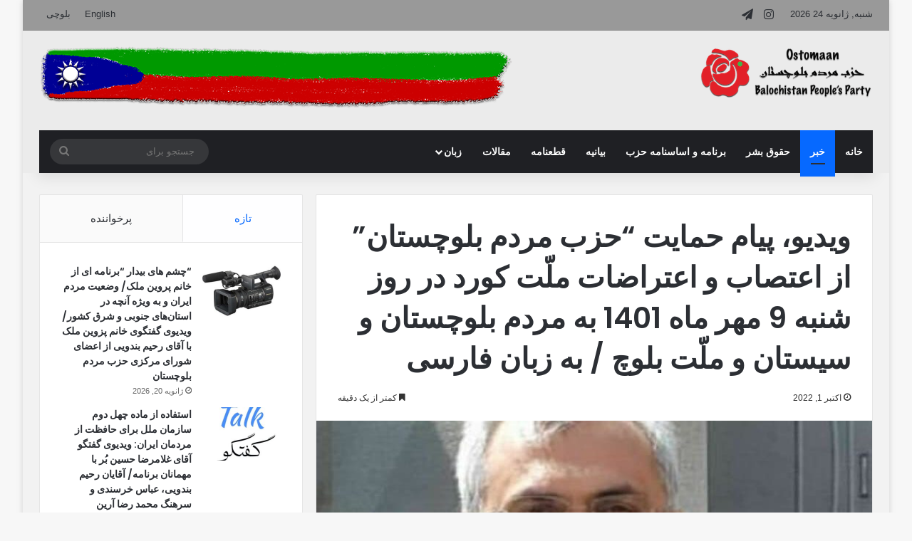

--- FILE ---
content_type: text/html; charset=UTF-8
request_url: https://www.ostomaan.org/%D9%88%DB%8C%D8%AF%DB%8C%D9%88%D8%8C-%D9%BE%DB%8C%D8%A7%D9%85-%D8%AD%D9%85%D8%A7%DB%8C%D8%AA-%D8%AD%D8%B2%D8%A8-%D9%85%D8%B1%D8%AF%D9%85-%D8%A8%D9%84%D9%88%DA%86%D8%B3%D8%AA%D8%A7%D9%86/
body_size: 18962
content:
<!DOCTYPE html> <html dir="rtl" lang="fa-IR" data-skin="light"> <head> <meta charset="UTF-8"/> <link rel="profile" href="//gmpg.org/xfn/11"/> <meta http-equiv='x-dns-prefetch-control' content='on'> <link rel='dns-prefetch' href="//cdnjs.cloudflare.com/"/> <link rel='dns-prefetch' href="//ajax.googleapis.com/"/> <link rel='dns-prefetch' href="//fonts.googleapis.com/"/> <link rel='dns-prefetch' href="//fonts.gstatic.com/"/> <link rel='dns-prefetch' href="//s.gravatar.com/"/> <link rel='dns-prefetch' href="//www.google-analytics.com/"/> <link rel='preload' as='script' href="//ajax.googleapis.com/ajax/libs/webfont/1/webfont.js"> <meta name='robots' content='index, follow, max-image-preview:large, max-snippet:-1, max-video-preview:-1'/> <style>img:is([sizes="auto" i], [sizes^="auto," i]) { contain-intrinsic-size: 3000px 1500px }</style> <title>ویدیو، پیام حمایت “حزب مردم بلوچستان” از اعتصاب و اعتراضات ملّت کورد در روز شنبه 9 مهر ماه 1401 به مردم بلوچستان و سیستان و ملّت بلوچ / به زبان فارسی - اُستمان</title> <link rel="canonical" href="https://www.ostomaan.org/ویدیو،-پیام-حمایت-حزب-مردم-بلوچستان/"/> <meta property="og:locale" content="fa_IR"/> <meta property="og:type" content="article"/> <meta property="og:title" content="ویدیو، پیام حمایت “حزب مردم بلوچستان” از اعتصاب و اعتراضات ملّت کورد در روز شنبه 9 مهر ماه 1401 به مردم بلوچستان و سیستان و ملّت بلوچ / به زبان فارسی - اُستمان"/> <meta property="og:url" content="https://www.ostomaan.org/ویدیو،-پیام-حمایت-حزب-مردم-بلوچستان/"/> <meta property="og:site_name" content="اُستمان"/> <meta property="article:published_time" content="2022-10-01T15:14:09+00:00"/> <meta property="og:image" content="https://fa.ostomaan.org/2020/04/Nasser_Boladi.jpg"/> <meta property="og:image:width" content="757"/> <meta property="og:image:height" content="649"/> <meta property="og:image:type" content="image/jpeg"/> <meta name="author" content="حیدر"/> <meta name="twitter:card" content="summary_large_image"/> <meta name="twitter:label1" content="نوشته‌شده بدست"/> <meta name="twitter:data1" content="حیدر"/> <meta name="twitter:label2" content="زمان تقریبی برای خواندن"/> <meta name="twitter:data2" content="1 دقیقه"/> <script type="application/ld+json" class="yoast-schema-graph">{"@context":"https://schema.org","@graph":[{"@type":"Article","@id":"https://www.ostomaan.org/%d9%88%db%8c%d8%af%db%8c%d9%88%d8%8c-%d9%be%db%8c%d8%a7%d9%85-%d8%ad%d9%85%d8%a7%db%8c%d8%aa-%d8%ad%d8%b2%d8%a8-%d9%85%d8%b1%d8%af%d9%85-%d8%a8%d9%84%d9%88%da%86%d8%b3%d8%aa%d8%a7%d9%86/#article","isPartOf":{"@id":"https://www.ostomaan.org/%d9%88%db%8c%d8%af%db%8c%d9%88%d8%8c-%d9%be%db%8c%d8%a7%d9%85-%d8%ad%d9%85%d8%a7%db%8c%d8%aa-%d8%ad%d8%b2%d8%a8-%d9%85%d8%b1%d8%af%d9%85-%d8%a8%d9%84%d9%88%da%86%d8%b3%d8%aa%d8%a7%d9%86/"},"author":{"name":"حیدر","@id":"https://www.ostomaan.org/#/schema/person/873cc5ba29edbb4c68990214335d7f7d"},"headline":"ویدیو، پیام حمایت “حزب مردم بلوچستان” از اعتصاب و اعتراضات ملّت کورد در روز شنبه 9 مهر ماه 1401 به مردم بلوچستان و سیستان و ملّت بلوچ / به زبان فارسی","datePublished":"2022-10-01T15:14:09+00:00","mainEntityOfPage":{"@id":"https://www.ostomaan.org/%d9%88%db%8c%d8%af%db%8c%d9%88%d8%8c-%d9%be%db%8c%d8%a7%d9%85-%d8%ad%d9%85%d8%a7%db%8c%d8%aa-%d8%ad%d8%b2%d8%a8-%d9%85%d8%b1%d8%af%d9%85-%d8%a8%d9%84%d9%88%da%86%d8%b3%d8%aa%d8%a7%d9%86/"},"wordCount":39,"publisher":{"@id":"https://www.ostomaan.org/#/schema/person/05fcfd9345a908bf6c779b36d634bd53"},"image":{"@id":"https://www.ostomaan.org/%d9%88%db%8c%d8%af%db%8c%d9%88%d8%8c-%d9%be%db%8c%d8%a7%d9%85-%d8%ad%d9%85%d8%a7%db%8c%d8%aa-%d8%ad%d8%b2%d8%a8-%d9%85%d8%b1%d8%af%d9%85-%d8%a8%d9%84%d9%88%da%86%d8%b3%d8%aa%d8%a7%d9%86/#primaryimage"},"thumbnailUrl":"https://fa.ostomaan.org/2020/04/Nasser_Boladi.jpg","articleSection":["خبر"],"inLanguage":"fa-IR"},{"@type":"WebPage","@id":"https://www.ostomaan.org/%d9%88%db%8c%d8%af%db%8c%d9%88%d8%8c-%d9%be%db%8c%d8%a7%d9%85-%d8%ad%d9%85%d8%a7%db%8c%d8%aa-%d8%ad%d8%b2%d8%a8-%d9%85%d8%b1%d8%af%d9%85-%d8%a8%d9%84%d9%88%da%86%d8%b3%d8%aa%d8%a7%d9%86/","url":"https://www.ostomaan.org/%d9%88%db%8c%d8%af%db%8c%d9%88%d8%8c-%d9%be%db%8c%d8%a7%d9%85-%d8%ad%d9%85%d8%a7%db%8c%d8%aa-%d8%ad%d8%b2%d8%a8-%d9%85%d8%b1%d8%af%d9%85-%d8%a8%d9%84%d9%88%da%86%d8%b3%d8%aa%d8%a7%d9%86/","name":"ویدیو، پیام حمایت “حزب مردم بلوچستان” از اعتصاب و اعتراضات ملّت کورد در روز شنبه 9 مهر ماه 1401 به مردم بلوچستان و سیستان و ملّت بلوچ / به زبان فارسی - اُستمان","isPartOf":{"@id":"https://www.ostomaan.org/#website"},"primaryImageOfPage":{"@id":"https://www.ostomaan.org/%d9%88%db%8c%d8%af%db%8c%d9%88%d8%8c-%d9%be%db%8c%d8%a7%d9%85-%d8%ad%d9%85%d8%a7%db%8c%d8%aa-%d8%ad%d8%b2%d8%a8-%d9%85%d8%b1%d8%af%d9%85-%d8%a8%d9%84%d9%88%da%86%d8%b3%d8%aa%d8%a7%d9%86/#primaryimage"},"image":{"@id":"https://www.ostomaan.org/%d9%88%db%8c%d8%af%db%8c%d9%88%d8%8c-%d9%be%db%8c%d8%a7%d9%85-%d8%ad%d9%85%d8%a7%db%8c%d8%aa-%d8%ad%d8%b2%d8%a8-%d9%85%d8%b1%d8%af%d9%85-%d8%a8%d9%84%d9%88%da%86%d8%b3%d8%aa%d8%a7%d9%86/#primaryimage"},"thumbnailUrl":"https://fa.ostomaan.org/2020/04/Nasser_Boladi.jpg","datePublished":"2022-10-01T15:14:09+00:00","breadcrumb":{"@id":"https://www.ostomaan.org/%d9%88%db%8c%d8%af%db%8c%d9%88%d8%8c-%d9%be%db%8c%d8%a7%d9%85-%d8%ad%d9%85%d8%a7%db%8c%d8%aa-%d8%ad%d8%b2%d8%a8-%d9%85%d8%b1%d8%af%d9%85-%d8%a8%d9%84%d9%88%da%86%d8%b3%d8%aa%d8%a7%d9%86/#breadcrumb"},"inLanguage":"fa-IR","potentialAction":[{"@type":"ReadAction","target":["https://www.ostomaan.org/%d9%88%db%8c%d8%af%db%8c%d9%88%d8%8c-%d9%be%db%8c%d8%a7%d9%85-%d8%ad%d9%85%d8%a7%db%8c%d8%aa-%d8%ad%d8%b2%d8%a8-%d9%85%d8%b1%d8%af%d9%85-%d8%a8%d9%84%d9%88%da%86%d8%b3%d8%aa%d8%a7%d9%86/"]}]},{"@type":"ImageObject","inLanguage":"fa-IR","@id":"https://www.ostomaan.org/%d9%88%db%8c%d8%af%db%8c%d9%88%d8%8c-%d9%be%db%8c%d8%a7%d9%85-%d8%ad%d9%85%d8%a7%db%8c%d8%aa-%d8%ad%d8%b2%d8%a8-%d9%85%d8%b1%d8%af%d9%85-%d8%a8%d9%84%d9%88%da%86%d8%b3%d8%aa%d8%a7%d9%86/#primaryimage","url":"https://fa.ostomaan.org/2020/04/Nasser_Boladi.jpg","contentUrl":"https://fa.ostomaan.org/2020/04/Nasser_Boladi.jpg","width":757,"height":649},{"@type":"BreadcrumbList","@id":"https://www.ostomaan.org/%d9%88%db%8c%d8%af%db%8c%d9%88%d8%8c-%d9%be%db%8c%d8%a7%d9%85-%d8%ad%d9%85%d8%a7%db%8c%d8%aa-%d8%ad%d8%b2%d8%a8-%d9%85%d8%b1%d8%af%d9%85-%d8%a8%d9%84%d9%88%da%86%d8%b3%d8%aa%d8%a7%d9%86/#breadcrumb","itemListElement":[{"@type":"ListItem","position":1,"name":"Home","item":"https://www.ostomaan.org/"},{"@type":"ListItem","position":2,"name":"ویدیو، پیام حمایت “حزب مردم بلوچستان” از اعتصاب و اعتراضات ملّت کورد در روز شنبه 9 مهر ماه 1401 به مردم بلوچستان و سیستان و ملّت بلوچ / به زبان فارسی"}]},{"@type":"WebSite","@id":"https://www.ostomaan.org/#website","url":"https://www.ostomaan.org/","name":"اُستمان","description":"سایت رسمی حزب مردم بلوچستان","publisher":{"@id":"https://www.ostomaan.org/#/schema/person/05fcfd9345a908bf6c779b36d634bd53"},"potentialAction":[{"@type":"SearchAction","target":{"@type":"EntryPoint","urlTemplate":"https://www.ostomaan.org/?s={search_term_string}"},"query-input":{"@type":"PropertyValueSpecification","valueRequired":true,"valueName":"search_term_string"}}],"inLanguage":"fa-IR"},{"@type":["Person","Organization"],"@id":"https://www.ostomaan.org/#/schema/person/05fcfd9345a908bf6c779b36d634bd53","name":"Ostomaan","image":{"@type":"ImageObject","inLanguage":"fa-IR","@id":"https://www.ostomaan.org/#/schema/person/image/","url":"https://secure.gravatar.com/avatar/5e58065425ba7b0a50e986c4fef31d59?s=96&d=mm&r=g","contentUrl":"https://secure.gravatar.com/avatar/5e58065425ba7b0a50e986c4fef31d59?s=96&d=mm&r=g","caption":"Ostomaan"},"logo":{"@id":"https://www.ostomaan.org/#/schema/person/image/"}},{"@type":"Person","@id":"https://www.ostomaan.org/#/schema/person/873cc5ba29edbb4c68990214335d7f7d","name":"حیدر","image":{"@type":"ImageObject","inLanguage":"fa-IR","@id":"https://www.ostomaan.org/#/schema/person/image/","url":"https://secure.gravatar.com/avatar/2ca2a8a60b93166e57520d9225fb61bc?s=96&d=mm&r=g","contentUrl":"https://secure.gravatar.com/avatar/2ca2a8a60b93166e57520d9225fb61bc?s=96&d=mm&r=g","caption":"حیدر"},"url":"https://www.ostomaan.org/author/hdr/"}]}</script> <link rel="alternate" type="application/rss+xml" title="اُستمان &raquo; خوراک" href="/feed/"/> <link rel="alternate" type="application/rss+xml" title="اُستمان &raquo; خوراک دیدگاه‌ها" href="/comments/feed/"/> <style type="text/css"> :root{ --tie-preset-gradient-1: linear-gradient(135deg, rgba(6, 147, 227, 1) 0%, rgb(155, 81, 224) 100%); --tie-preset-gradient-2: linear-gradient(135deg, rgb(122, 220, 180) 0%, rgb(0, 208, 130) 100%); --tie-preset-gradient-3: linear-gradient(135deg, rgba(252, 185, 0, 1) 0%, rgba(255, 105, 0, 1) 100%); --tie-preset-gradient-4: linear-gradient(135deg, rgba(255, 105, 0, 1) 0%, rgb(207, 46, 46) 100%); --tie-preset-gradient-5: linear-gradient(135deg, rgb(238, 238, 238) 0%, rgb(169, 184, 195) 100%); --tie-preset-gradient-6: linear-gradient(135deg, rgb(74, 234, 220) 0%, rgb(151, 120, 209) 20%, rgb(207, 42, 186) 40%, rgb(238, 44, 130) 60%, rgb(251, 105, 98) 80%, rgb(254, 248, 76) 100%); --tie-preset-gradient-7: linear-gradient(135deg, rgb(255, 206, 236) 0%, rgb(152, 150, 240) 100%); --tie-preset-gradient-8: linear-gradient(135deg, rgb(254, 205, 165) 0%, rgb(254, 45, 45) 50%, rgb(107, 0, 62) 100%); --tie-preset-gradient-9: linear-gradient(135deg, rgb(255, 203, 112) 0%, rgb(199, 81, 192) 50%, rgb(65, 88, 208) 100%); --tie-preset-gradient-10: linear-gradient(135deg, rgb(255, 245, 203) 0%, rgb(182, 227, 212) 50%, rgb(51, 167, 181) 100%); --tie-preset-gradient-11: linear-gradient(135deg, rgb(202, 248, 128) 0%, rgb(113, 206, 126) 100%); --tie-preset-gradient-12: linear-gradient(135deg, rgb(2, 3, 129) 0%, rgb(40, 116, 252) 100%); --tie-preset-gradient-13: linear-gradient(135deg, #4D34FA, #ad34fa); --tie-preset-gradient-14: linear-gradient(135deg, #0057FF, #31B5FF); --tie-preset-gradient-15: linear-gradient(135deg, #FF007A, #FF81BD); --tie-preset-gradient-16: linear-gradient(135deg, #14111E, #4B4462); --tie-preset-gradient-17: linear-gradient(135deg, #F32758, #FFC581); --main-nav-background: #1f2024; --main-nav-secondry-background: rgba(0,0,0,0.2); --main-nav-primary-color: #0088ff; --main-nav-contrast-primary-color: #FFFFFF; --main-nav-text-color: #FFFFFF; --main-nav-secondry-text-color: rgba(225,255,255,0.5); --main-nav-main-border-color: rgba(255,255,255,0.07); --main-nav-secondry-border-color: rgba(255,255,255,0.04); } </style> <meta name="viewport" content="width=device-width, initial-scale=1.0"/><style id='global-styles-inline-css' type='text/css'> :root{--wp--preset--aspect-ratio--square: 1;--wp--preset--aspect-ratio--4-3: 4/3;--wp--preset--aspect-ratio--3-4: 3/4;--wp--preset--aspect-ratio--3-2: 3/2;--wp--preset--aspect-ratio--2-3: 2/3;--wp--preset--aspect-ratio--16-9: 16/9;--wp--preset--aspect-ratio--9-16: 9/16;--wp--preset--color--black: #000000;--wp--preset--color--cyan-bluish-gray: #abb8c3;--wp--preset--color--white: #ffffff;--wp--preset--color--pale-pink: #f78da7;--wp--preset--color--vivid-red: #cf2e2e;--wp--preset--color--luminous-vivid-orange: #ff6900;--wp--preset--color--luminous-vivid-amber: #fcb900;--wp--preset--color--light-green-cyan: #7bdcb5;--wp--preset--color--vivid-green-cyan: #00d084;--wp--preset--color--pale-cyan-blue: #8ed1fc;--wp--preset--color--vivid-cyan-blue: #0693e3;--wp--preset--color--vivid-purple: #9b51e0;--wp--preset--gradient--vivid-cyan-blue-to-vivid-purple: linear-gradient(135deg,rgba(6,147,227,1) 0%,rgb(155,81,224) 100%);--wp--preset--gradient--light-green-cyan-to-vivid-green-cyan: linear-gradient(135deg,rgb(122,220,180) 0%,rgb(0,208,130) 100%);--wp--preset--gradient--luminous-vivid-amber-to-luminous-vivid-orange: linear-gradient(135deg,rgba(252,185,0,1) 0%,rgba(255,105,0,1) 100%);--wp--preset--gradient--luminous-vivid-orange-to-vivid-red: linear-gradient(135deg,rgba(255,105,0,1) 0%,rgb(207,46,46) 100%);--wp--preset--gradient--very-light-gray-to-cyan-bluish-gray: linear-gradient(135deg,rgb(238,238,238) 0%,rgb(169,184,195) 100%);--wp--preset--gradient--cool-to-warm-spectrum: linear-gradient(135deg,rgb(74,234,220) 0%,rgb(151,120,209) 20%,rgb(207,42,186) 40%,rgb(238,44,130) 60%,rgb(251,105,98) 80%,rgb(254,248,76) 100%);--wp--preset--gradient--blush-light-purple: linear-gradient(135deg,rgb(255,206,236) 0%,rgb(152,150,240) 100%);--wp--preset--gradient--blush-bordeaux: linear-gradient(135deg,rgb(254,205,165) 0%,rgb(254,45,45) 50%,rgb(107,0,62) 100%);--wp--preset--gradient--luminous-dusk: linear-gradient(135deg,rgb(255,203,112) 0%,rgb(199,81,192) 50%,rgb(65,88,208) 100%);--wp--preset--gradient--pale-ocean: linear-gradient(135deg,rgb(255,245,203) 0%,rgb(182,227,212) 50%,rgb(51,167,181) 100%);--wp--preset--gradient--electric-grass: linear-gradient(135deg,rgb(202,248,128) 0%,rgb(113,206,126) 100%);--wp--preset--gradient--midnight: linear-gradient(135deg,rgb(2,3,129) 0%,rgb(40,116,252) 100%);--wp--preset--font-size--small: 13px;--wp--preset--font-size--medium: 20px;--wp--preset--font-size--large: 36px;--wp--preset--font-size--x-large: 42px;--wp--preset--spacing--20: 0.44rem;--wp--preset--spacing--30: 0.67rem;--wp--preset--spacing--40: 1rem;--wp--preset--spacing--50: 1.5rem;--wp--preset--spacing--60: 2.25rem;--wp--preset--spacing--70: 3.38rem;--wp--preset--spacing--80: 5.06rem;--wp--preset--shadow--natural: 6px 6px 9px rgba(0, 0, 0, 0.2);--wp--preset--shadow--deep: 12px 12px 50px rgba(0, 0, 0, 0.4);--wp--preset--shadow--sharp: 6px 6px 0px rgba(0, 0, 0, 0.2);--wp--preset--shadow--outlined: 6px 6px 0px -3px rgba(255, 255, 255, 1), 6px 6px rgba(0, 0, 0, 1);--wp--preset--shadow--crisp: 6px 6px 0px rgba(0, 0, 0, 1);}:where(.is-layout-flex){gap: 0.5em;}:where(.is-layout-grid){gap: 0.5em;}body .is-layout-flex{display: flex;}.is-layout-flex{flex-wrap: wrap;align-items: center;}.is-layout-flex > :is(*, div){margin: 0;}body .is-layout-grid{display: grid;}.is-layout-grid > :is(*, div){margin: 0;}:where(.wp-block-columns.is-layout-flex){gap: 2em;}:where(.wp-block-columns.is-layout-grid){gap: 2em;}:where(.wp-block-post-template.is-layout-flex){gap: 1.25em;}:where(.wp-block-post-template.is-layout-grid){gap: 1.25em;}.has-black-color{color: var(--wp--preset--color--black) !important;}.has-cyan-bluish-gray-color{color: var(--wp--preset--color--cyan-bluish-gray) !important;}.has-white-color{color: var(--wp--preset--color--white) !important;}.has-pale-pink-color{color: var(--wp--preset--color--pale-pink) !important;}.has-vivid-red-color{color: var(--wp--preset--color--vivid-red) !important;}.has-luminous-vivid-orange-color{color: var(--wp--preset--color--luminous-vivid-orange) !important;}.has-luminous-vivid-amber-color{color: var(--wp--preset--color--luminous-vivid-amber) !important;}.has-light-green-cyan-color{color: var(--wp--preset--color--light-green-cyan) !important;}.has-vivid-green-cyan-color{color: var(--wp--preset--color--vivid-green-cyan) !important;}.has-pale-cyan-blue-color{color: var(--wp--preset--color--pale-cyan-blue) !important;}.has-vivid-cyan-blue-color{color: var(--wp--preset--color--vivid-cyan-blue) !important;}.has-vivid-purple-color{color: var(--wp--preset--color--vivid-purple) !important;}.has-black-background-color{background-color: var(--wp--preset--color--black) !important;}.has-cyan-bluish-gray-background-color{background-color: var(--wp--preset--color--cyan-bluish-gray) !important;}.has-white-background-color{background-color: var(--wp--preset--color--white) !important;}.has-pale-pink-background-color{background-color: var(--wp--preset--color--pale-pink) !important;}.has-vivid-red-background-color{background-color: var(--wp--preset--color--vivid-red) !important;}.has-luminous-vivid-orange-background-color{background-color: var(--wp--preset--color--luminous-vivid-orange) !important;}.has-luminous-vivid-amber-background-color{background-color: var(--wp--preset--color--luminous-vivid-amber) !important;}.has-light-green-cyan-background-color{background-color: var(--wp--preset--color--light-green-cyan) !important;}.has-vivid-green-cyan-background-color{background-color: var(--wp--preset--color--vivid-green-cyan) !important;}.has-pale-cyan-blue-background-color{background-color: var(--wp--preset--color--pale-cyan-blue) !important;}.has-vivid-cyan-blue-background-color{background-color: var(--wp--preset--color--vivid-cyan-blue) !important;}.has-vivid-purple-background-color{background-color: var(--wp--preset--color--vivid-purple) !important;}.has-black-border-color{border-color: var(--wp--preset--color--black) !important;}.has-cyan-bluish-gray-border-color{border-color: var(--wp--preset--color--cyan-bluish-gray) !important;}.has-white-border-color{border-color: var(--wp--preset--color--white) !important;}.has-pale-pink-border-color{border-color: var(--wp--preset--color--pale-pink) !important;}.has-vivid-red-border-color{border-color: var(--wp--preset--color--vivid-red) !important;}.has-luminous-vivid-orange-border-color{border-color: var(--wp--preset--color--luminous-vivid-orange) !important;}.has-luminous-vivid-amber-border-color{border-color: var(--wp--preset--color--luminous-vivid-amber) !important;}.has-light-green-cyan-border-color{border-color: var(--wp--preset--color--light-green-cyan) !important;}.has-vivid-green-cyan-border-color{border-color: var(--wp--preset--color--vivid-green-cyan) !important;}.has-pale-cyan-blue-border-color{border-color: var(--wp--preset--color--pale-cyan-blue) !important;}.has-vivid-cyan-blue-border-color{border-color: var(--wp--preset--color--vivid-cyan-blue) !important;}.has-vivid-purple-border-color{border-color: var(--wp--preset--color--vivid-purple) !important;}.has-vivid-cyan-blue-to-vivid-purple-gradient-background{background: var(--wp--preset--gradient--vivid-cyan-blue-to-vivid-purple) !important;}.has-light-green-cyan-to-vivid-green-cyan-gradient-background{background: var(--wp--preset--gradient--light-green-cyan-to-vivid-green-cyan) !important;}.has-luminous-vivid-amber-to-luminous-vivid-orange-gradient-background{background: var(--wp--preset--gradient--luminous-vivid-amber-to-luminous-vivid-orange) !important;}.has-luminous-vivid-orange-to-vivid-red-gradient-background{background: var(--wp--preset--gradient--luminous-vivid-orange-to-vivid-red) !important;}.has-very-light-gray-to-cyan-bluish-gray-gradient-background{background: var(--wp--preset--gradient--very-light-gray-to-cyan-bluish-gray) !important;}.has-cool-to-warm-spectrum-gradient-background{background: var(--wp--preset--gradient--cool-to-warm-spectrum) !important;}.has-blush-light-purple-gradient-background{background: var(--wp--preset--gradient--blush-light-purple) !important;}.has-blush-bordeaux-gradient-background{background: var(--wp--preset--gradient--blush-bordeaux) !important;}.has-luminous-dusk-gradient-background{background: var(--wp--preset--gradient--luminous-dusk) !important;}.has-pale-ocean-gradient-background{background: var(--wp--preset--gradient--pale-ocean) !important;}.has-electric-grass-gradient-background{background: var(--wp--preset--gradient--electric-grass) !important;}.has-midnight-gradient-background{background: var(--wp--preset--gradient--midnight) !important;}.has-small-font-size{font-size: var(--wp--preset--font-size--small) !important;}.has-medium-font-size{font-size: var(--wp--preset--font-size--medium) !important;}.has-large-font-size{font-size: var(--wp--preset--font-size--large) !important;}.has-x-large-font-size{font-size: var(--wp--preset--font-size--x-large) !important;} :where(.wp-block-post-template.is-layout-flex){gap: 1.25em;}:where(.wp-block-post-template.is-layout-grid){gap: 1.25em;} :where(.wp-block-columns.is-layout-flex){gap: 2em;}:where(.wp-block-columns.is-layout-grid){gap: 2em;} :root :where(.wp-block-pullquote){font-size: 1.5em;line-height: 1.6;} </style> <link rel='stylesheet' id='tie-css-base-css' href="/wp-content/themes/jannah/assets/css/base.min.css" type='text/css' media='all'/> <link rel='stylesheet' id='tie-css-styles-css' href="/wp-content/themes/jannah/assets/css/style.min.css" type='text/css' media='all'/> <link rel='stylesheet' id='tie-css-widgets-css' href="/wp-content/themes/jannah/assets/css/widgets.min.css" type='text/css' media='all'/> <link rel='stylesheet' id='tie-css-helpers-css' href="/wp-content/themes/jannah/assets/css/helpers.min.css" type='text/css' media='all'/> <link rel='stylesheet' id='tie-fontawesome5-css' href="/wp-content/themes/jannah/assets/css/fontawesome.css" type='text/css' media='all'/> <link rel='stylesheet' id='tie-css-shortcodes-css' href="/wp-content/themes/jannah/assets/css/plugins/shortcodes.min.css" type='text/css' media='all'/> <link rel='stylesheet' id='tie-css-single-css' href="/wp-content/themes/jannah/assets/css/single.min.css" type='text/css' media='all'/> <link rel='stylesheet' id='tie-css-print-css' href="/wp-content/themes/jannah/assets/css/print.css" type='text/css' media='print'/> <style id='tie-css-print-inline-css' type='text/css'> .wf-active .logo-text,.wf-active h1,.wf-active h2,.wf-active h3,.wf-active h4,.wf-active h5,.wf-active h6,.wf-active .the-subtitle{font-family: 'Poppins';}html #main-nav .main-menu > ul > li > a{text-transform: uppercase;}html #header-notification-bar{background: var( --tie-preset-gradient-13 );}html #header-notification-bar{--tie-buttons-color: #FFFFFF;--tie-buttons-border-color: #FFFFFF;--tie-buttons-hover-color: #e1e1e1;--tie-buttons-hover-text: #000000;}html #header-notification-bar{--tie-buttons-text: #000000;}html #top-nav,html #top-nav .sub-menu,html #top-nav .comp-sub-menu,html #top-nav .ticker-content,html #top-nav .ticker-swipe,html .top-nav-boxed #top-nav .topbar-wrapper,html .top-nav-dark .top-menu ul,html #autocomplete-suggestions.search-in-top-nav{background-color : #999999;}html #top-nav *,html #autocomplete-suggestions.search-in-top-nav{border-color: rgba( #FFFFFF,0.08);}html #top-nav .icon-basecloud-bg:after{color: #999999;}html #tie-container #tie-wrapper,html .post-layout-8 #content{background-color: #f2f2f2;}html #tie-wrapper #theme-header{background-color: #ebebeb;}html .tie-cat-26,html .tie-cat-item-26 > span{background-color:#e67e22 !important;color:#FFFFFF !important;}html .tie-cat-26:after{border-top-color:#e67e22 !important;}html .tie-cat-26:hover{background-color:#c86004 !important;}html .tie-cat-26:hover:after{border-top-color:#c86004 !important;}html .tie-cat-35,html .tie-cat-item-35 > span{background-color:#2ecc71 !important;color:#FFFFFF !important;}html .tie-cat-35:after{border-top-color:#2ecc71 !important;}html .tie-cat-35:hover{background-color:#10ae53 !important;}html .tie-cat-35:hover:after{border-top-color:#10ae53 !important;}html .tie-cat-37,html .tie-cat-item-37 > span{background-color:#9b59b6 !important;color:#FFFFFF !important;}html .tie-cat-37:after{border-top-color:#9b59b6 !important;}html .tie-cat-37:hover{background-color:#7d3b98 !important;}html .tie-cat-37:hover:after{border-top-color:#7d3b98 !important;}html .tie-cat-40,html .tie-cat-item-40 > span{background-color:#34495e !important;color:#FFFFFF !important;}html .tie-cat-40:after{border-top-color:#34495e !important;}html .tie-cat-40:hover{background-color:#162b40 !important;}html .tie-cat-40:hover:after{border-top-color:#162b40 !important;}html .tie-cat-42,html .tie-cat-item-42 > span{background-color:#795548 !important;color:#FFFFFF !important;}html .tie-cat-42:after{border-top-color:#795548 !important;}html .tie-cat-42:hover{background-color:#5b372a !important;}html .tie-cat-42:hover:after{border-top-color:#5b372a !important;}html .tie-cat-43,html .tie-cat-item-43 > span{background-color:#4CAF50 !important;color:#FFFFFF !important;}html .tie-cat-43:after{border-top-color:#4CAF50 !important;}html .tie-cat-43:hover{background-color:#2e9132 !important;}html .tie-cat-43:hover:after{border-top-color:#2e9132 !important;}@media (max-width: 991px){html .side-aside.normal-side{background: #2f88d6;background: -webkit-linear-gradient(135deg,#5933a2,#2f88d6 );background: -moz-linear-gradient(135deg,#5933a2,#2f88d6 );background: -o-linear-gradient(135deg,#5933a2,#2f88d6 );background: linear-gradient(135deg,#2f88d6,#5933a2 );}} </style> <script type="text/javascript" src="https://www.ostomaan.org/wp-includes/js/jquery/jquery.min.js" id="jquery-core-js"></script> <link rel="https://api.w.org/" href="/wp-json/"/><link rel="alternate" title="JSON" type="application/json" href="/wp-json/wp/v2/posts/16663"/><link rel="stylesheet" href="/wp-content/themes/jannah/rtl.css" type="text/css" media="screen"/><link rel='shortlink' href="/?p=16663"/> <link rel="alternate" title="oEmbed (JSON)" type="application/json+oembed" href="/wp-json/oembed/1.0/embed?url=https%3A%2F%2Fwww.ostomaan.org%2F%25d9%2588%25db%258c%25d8%25af%25db%258c%25d9%2588%25d8%258c-%25d9%25be%25db%258c%25d8%25a7%25d9%2585-%25d8%25ad%25d9%2585%25d8%25a7%25db%258c%25d8%25aa-%25d8%25ad%25d8%25b2%25d8%25a8-%25d9%2585%25d8%25b1%25d8%25af%25d9%2585-%25d8%25a8%25d9%2584%25d9%2588%25da%2586%25d8%25b3%25d8%25aa%25d8%25a7%25d9%2586%2F"/> <link rel="alternate" title="oEmbed (XML)" type="text/xml+oembed" href="/wp-json/oembed/1.0/embed?url=https%3A%2F%2Fwww.ostomaan.org%2F%25d9%2588%25db%258c%25d8%25af%25db%258c%25d9%2588%25d8%258c-%25d9%25be%25db%258c%25d8%25a7%25d9%2585-%25d8%25ad%25d9%2585%25d8%25a7%25db%258c%25d8%25aa-%25d8%25ad%25d8%25b2%25d8%25a8-%25d9%2585%25d8%25b1%25d8%25af%25d9%2585-%25d8%25a8%25d9%2584%25d9%2588%25da%2586%25d8%25b3%25d8%25aa%25d8%25a7%25d9%2586%2F&#038;format=xml"/> <meta http-equiv="X-UA-Compatible" content="IE=edge"> <meta name="theme-color" content="#ebebeb"/><meta name="bmi-version" content="2.0.0"/> <script defer type="text/javascript" id="bmip-js-inline-remove-js">
        function objectToQueryString(obj){
          return Object.keys(obj).map(key => key + '=' + obj[key]).join('&');
        }

        function globalBMIKeepAlive() {
          let xhr = new XMLHttpRequest();
          let data = { action: "bmip_keepalive", token: "bmip", f: "refresh" };
          let url = 'https://www.ostomaan.org/wp-admin/admin-ajax.php' + '?' + objectToQueryString(data);
          xhr.open('POST', url, true);
          xhr.setRequestHeader("X-Requested-With", "XMLHttpRequest");
          xhr.onreadystatechange = function () {
            if (xhr.readyState === 4) {
              let response;
              if (response = JSON.parse(xhr.responseText)) {
                if (typeof response.status != 'undefined' && response.status === 'success') {
                  //setTimeout(globalBMIKeepAlive, 3000);
                } else {
                  //setTimeout(globalBMIKeepAlive, 20000);
                }
              }
            }
          };

          xhr.send(JSON.stringify(data));
        }

        document.querySelector('#bmip-js-inline-remove-js').remove();
      </script> </head> <body id="tie-body" class="rtl post-template-default single single-post postid-16663 single-format-standard tie-no-js boxed-layout wrapper-has-shadow block-head-7 magazine1 is-thumb-overlay-disabled is-desktop is-header-layout-3 has-header-ad sidebar-left has-sidebar post-layout-1 narrow-title-narrow-media is-standard-format has-mobile-share post-has-toggle hide_share_post_top hide_share_post_bottom"> <div class="background-overlay"> <div id="tie-container" class="site tie-container"> <div id="tie-wrapper"> <header id="theme-header" class="theme-header header-layout-3 main-nav-dark main-nav-default-dark main-nav-below main-nav-boxed has-stream-item top-nav-active top-nav-light top-nav-default-light top-nav-above has-shadow has-normal-width-logo mobile-header-default"> <nav id="top-nav" class="has-date-components-menu top-nav header-nav" aria-label="ناوبری ثانویه"> <div class="container"> <div class="topbar-wrapper"> <div class="topbar-today-date"> شنبه, ژانویه 24 2026 </div> <div class="tie-alignleft"> <ul class="components"> <li class="social-icons-item"><a class="social-link instagram-social-icon" rel="external noopener nofollow" target="_blank" href="//www.instagram.com/ostomaan/"><span class="tie-social-icon tie-icon-instagram"></span><span class="screen-reader-text">اینستاگرام</span></a></li><li class="social-icons-item"><a class="social-link telegram-social-icon" rel="external noopener nofollow" target="_blank" href="//t.me/ostomaan"><span class="tie-social-icon tie-icon-paper-plane"></span><span class="screen-reader-text">تلگرام</span></a></li> </ul> </div> <div class="tie-alignright"> <div class="top-menu header-menu"><ul id="menu-top-header-footer" class="menu"><li id="menu-item-15220" class="menu-item menu-item-type-custom menu-item-object-custom menu-item-15220"><a href="/en/">English</a></li> <li id="menu-item-15221" class="menu-item menu-item-type-custom menu-item-object-custom menu-item-15221"><a href="/ba/">بلوچی</a></li> </ul></div> </div> </div> </div> </nav> <div class="container header-container"> <div class="tie-row logo-row"> <div class="logo-wrapper"> <div class="tie-col-md-4 logo-container clearfix"> <div id="logo" class="image-logo" style="margin-top: 20px;"> <a title="اُستمان" href="/"> <picture class="tie-logo-default tie-logo-picture"> <source class="tie-logo-source-default tie-logo-source" srcset="https://fa.ostomaan.org/2020/02/ostomaan-logo.png"> <img class="tie-logo-img-default tie-logo-img" src="//fa.ostomaan.org/2020/02/ostomaan-logo.png" alt="اُستمان" width="244" height="80" style="max-height:80px; width: auto;"/> </picture> </a> </div> <div id="mobile-header-components-area_2" class="mobile-header-components"><ul class="components"><li class="mobile-component_menu custom-menu-link"><a href="#" id="mobile-menu-icon"><span class="tie-mobile-menu-icon nav-icon is-layout-1"></span><span class="screen-reader-text">منو</span></a></li></ul></div> </div> </div> <div class="tie-col-md-8 stream-item stream-item-top-wrapper"><div class="stream-item-top"> <a href="/" rel="nofollow noopener"> <img src="//fa.ostomaan.org/2020/02/baloch-flag.png" alt="" width="728" height="91"/> </a> </div></div> </div> </div> <div class="main-nav-wrapper"> <nav id="main-nav" data-skin="search-in-main-nav" class="main-nav header-nav live-search-parent menu-style-default menu-style-solid-bg" aria-label="منوی اصلی"> <div class="container"> <div class="main-menu-wrapper"> <div id="menu-components-wrap"> <div class="main-menu main-menu-wrap"> <div id="main-nav-menu" class="main-menu header-menu"><ul id="menu-main-menu" class="menu"><li id="menu-item-15213" class="menu-item menu-item-type-post_type menu-item-object-page menu-item-home menu-item-15213"><a href="/">خانه</a></li> <li id="menu-item-15211" class="menu-item menu-item-type-taxonomy menu-item-object-category current-post-ancestor current-menu-parent current-post-parent menu-item-15211 tie-current-menu"><a href="/category/%d8%ae%d8%a8%d8%b1/">خبر</a></li> <li id="menu-item-15209" class="menu-item menu-item-type-taxonomy menu-item-object-category menu-item-15209"><a href="/category/%d8%ad%d9%82%d9%88%d9%82-%d8%a8%d8%b4%d8%b1/">حقوق بشر</a></li> <li id="menu-item-15212" class="menu-item menu-item-type-taxonomy menu-item-object-category menu-item-15212"><a href="/category/%d8%a8%d8%b1%d9%86%d8%a7%d9%85%d9%87-%d8%a7%d8%b3%d8%a7%d8%b3%d9%86%d8%a7%d9%85%d9%87-%d8%ad%d8%b2%d8%a8/">برنامه و اساسنامه حزب</a></li> <li id="menu-item-15217" class="menu-item menu-item-type-taxonomy menu-item-object-category menu-item-15217"><a href="/category/%d8%a8%db%8c%d8%a7%d9%86%db%8c%d9%87/">بیانیه</a></li> <li id="menu-item-15218" class="menu-item menu-item-type-taxonomy menu-item-object-category menu-item-15218"><a href="/category/%d9%82%d8%b7%d8%b9%d9%86%d8%a7%d9%85%d9%87/">قطعنامه</a></li> <li id="menu-item-15232" class="menu-item menu-item-type-taxonomy menu-item-object-category menu-item-15232"><a href="/category/%d9%85%d9%82%d8%a7%d9%84%d8%a7%d8%aa/">مقالات</a></li> <li id="menu-item-15293" class="menu-item menu-item-type-custom menu-item-object-custom menu-item-has-children menu-item-15293"><a href="#">زبان</a> <ul class="sub-menu menu-sub-content"> <li id="menu-item-15294" class="menu-item menu-item-type-custom menu-item-object-custom menu-item-15294"><a href="/en/">English</a></li> <li id="menu-item-15295" class="menu-item menu-item-type-custom menu-item-object-custom menu-item-15295"><a href="/ba/">بلوچی</a></li> </ul> </li> </ul></div> </div> <ul class="components"> <li class="search-bar menu-item custom-menu-link" aria-label="جستجو"> <form method="get" id="search" action="https://www.ostomaan.org/"> <input id="search-input" class="is-ajax-search" inputmode="search" type="text" name="s" title="جستجو برای" placeholder="جستجو برای"/> <button id="search-submit" type="submit"> <span class="tie-icon-search tie-search-icon" aria-hidden="true"></span> <span class="screen-reader-text">جستجو برای</span> </button> </form> </li> </ul> </div> </div> </div> </nav> </div> </header> <div id="content" class="site-content container"><div id="main-content-row" class="tie-row main-content-row"> <div class="main-content tie-col-md-8 tie-col-xs-12" role="main"> <article id="the-post" class="container-wrapper post-content tie-standard"> <header class="entry-header-outer"> <div class="entry-header"> <h1 class="post-title entry-title"> ویدیو، پیام حمایت “حزب مردم بلوچستان” از اعتصاب و اعتراضات ملّت کورد در روز شنبه 9 مهر ماه 1401 به مردم بلوچستان و سیستان و ملّت بلوچ / به زبان فارسی </h1> <div class="single-post-meta post-meta clearfix"><span class="date meta-item tie-icon">اکتبر 1, 2022</span><div class="tie-alignright"><span class="meta-reading-time meta-item"><span class="tie-icon-bookmark" aria-hidden="true"></span> کمتر از یک دقیقه</span> </div></div> </div> </header> <div class="featured-area"><div class="featured-area-inner"><figure class="single-featured-image"><img width="757" height="470" src="//fa.ostomaan.org/2020/04/Nasser_Boladi-757x470.jpg" class="attachment-jannah-image-post size-jannah-image-post wp-post-image" alt="" data-main-img="1" decoding="async" fetchpriority="high"/></figure></div></div> <div class="entry-content entry clearfix"> <div style="width: 780px;" class="wp-video"><!--[if lt IE 9]><script>document.createElement('video');</script><![endif]--> <video class="wp-video-shortcode" id="video-16663-1" width="780" height="442" preload="metadata" controls="controls"><source type="video/mp4" src="//fa.ostomaan.org/2022/10/پیام-حمایت-حزب-مردم-بلوچستان-از-اعتصاب-و-اعتراضات-ملت-کورد-در-روز-شنبه-9-مهر-ماه-1401-به-مردم-بلوچستان-و-سیستان-و-ملت-بلوچ-،-به-زبان-فارسی.mp4?_=1"/><a href="//fa.ostomaan.org/2022/10/پیام-حمایت-حزب-مردم-بلوچستان-از-اعتصاب-و-اعتراضات-ملت-کورد-در-روز-شنبه-9-مهر-ماه-1401-به-مردم-بلوچستان-و-سیستان-و-ملت-بلوچ-،-به-زبان-فارسی.mp4">https://fa.ostomaan.org/2022/10/پیام-حمایت-حزب-مردم-بلوچستان-از-اعتصاب-و-اعتراضات-ملت-کورد-در-روز-شنبه-9-مهر-ماه-1401-به-مردم-بلوچستان-و-سیستان-و-ملت-بلوچ-،-به-زبان-فارسی.mp4</a></video></div> </div> <div id="post-extra-info"> <div class="theiaStickySidebar"> <div class="single-post-meta post-meta clearfix"><span class="date meta-item tie-icon">اکتبر 1, 2022</span><div class="tie-alignright"><span class="meta-reading-time meta-item"><span class="tie-icon-bookmark" aria-hidden="true"></span> کمتر از یک دقیقه</span> </div></div> </div> </div> <div class="clearfix"></div> <script id="tie-schema-json" type="application/ld+json">{"@context":"http:\/\/schema.org","@type":"Article","dateCreated":"2022-10-01T15:14:09+00:00","datePublished":"2022-10-01T15:14:09+00:00","dateModified":"2022-10-01T15:14:09+00:00","headline":"\u0648\u06cc\u062f\u06cc\u0648\u060c \u067e\u06cc\u0627\u0645 \u062d\u0645\u0627\u06cc\u062a \u201c\u062d\u0632\u0628 \u0645\u0631\u062f\u0645 \u0628\u0644\u0648\u0686\u0633\u062a\u0627\u0646\u201d \u0627\u0632 \u0627\u0639\u062a\u0635\u0627\u0628 \u0648 \u0627\u0639\u062a\u0631\u0627\u0636\u0627\u062a \u0645\u0644\u0651\u062a \u06a9\u0648\u0631\u062f \u062f\u0631 \u0631\u0648\u0632 \u0634\u0646\u0628\u0647 9 \u0645\u0647\u0631 \u0645\u0627\u0647 1401 \u0628\u0647 \u0645\u0631\u062f\u0645 \u0628\u0644\u0648\u0686\u0633\u062a\u0627\u0646 \u0648 \u0633\u06cc\u0633\u062a\u0627\u0646 \u0648 \u0645\u0644\u0651\u062a \u0628\u0644\u0648\u0686 \/ \u0628\u0647 \u0632\u0628\u0627\u0646 \u0641\u0627\u0631\u0633\u06cc","name":"\u0648\u06cc\u062f\u06cc\u0648\u060c \u067e\u06cc\u0627\u0645 \u062d\u0645\u0627\u06cc\u062a \u201c\u062d\u0632\u0628 \u0645\u0631\u062f\u0645 \u0628\u0644\u0648\u0686\u0633\u062a\u0627\u0646\u201d \u0627\u0632 \u0627\u0639\u062a\u0635\u0627\u0628 \u0648 \u0627\u0639\u062a\u0631\u0627\u0636\u0627\u062a \u0645\u0644\u0651\u062a \u06a9\u0648\u0631\u062f \u062f\u0631 \u0631\u0648\u0632 \u0634\u0646\u0628\u0647 9 \u0645\u0647\u0631 \u0645\u0627\u0647 1401 \u0628\u0647 \u0645\u0631\u062f\u0645 \u0628\u0644\u0648\u0686\u0633\u062a\u0627\u0646 \u0648 \u0633\u06cc\u0633\u062a\u0627\u0646 \u0648 \u0645\u0644\u0651\u062a \u0628\u0644\u0648\u0686 \/ \u0628\u0647 \u0632\u0628\u0627\u0646 \u0641\u0627\u0631\u0633\u06cc","keywords":[],"url":"https:\/\/www.ostomaan.org\/%d9%88%db%8c%d8%af%db%8c%d9%88%d8%8c-%d9%be%db%8c%d8%a7%d9%85-%d8%ad%d9%85%d8%a7%db%8c%d8%aa-%d8%ad%d8%b2%d8%a8-%d9%85%d8%b1%d8%af%d9%85-%d8%a8%d9%84%d9%88%da%86%d8%b3%d8%aa%d8%a7%d9%86\/","description":"","copyrightYear":"2022","articleSection":"\u062e\u0628\u0631","articleBody":"","publisher":{"@id":"#Publisher","@type":"Organization","name":"\u0627\u064f\u0633\u062a\u0645\u0627\u0646","logo":{"@type":"ImageObject","url":"https:\/\/fa.ostomaan.org\/2020\/02\/ostomaan-logo.png"},"sameAs":["https:\/\/www.instagram.com\/ostomaan\/","https:\/\/t.me\/ostomaan"]},"sourceOrganization":{"@id":"#Publisher"},"copyrightHolder":{"@id":"#Publisher"},"mainEntityOfPage":{"@type":"WebPage","@id":"https:\/\/www.ostomaan.org\/%d9%88%db%8c%d8%af%db%8c%d9%88%d8%8c-%d9%be%db%8c%d8%a7%d9%85-%d8%ad%d9%85%d8%a7%db%8c%d8%aa-%d8%ad%d8%b2%d8%a8-%d9%85%d8%b1%d8%af%d9%85-%d8%a8%d9%84%d9%88%da%86%d8%b3%d8%aa%d8%a7%d9%86\/"},"author":{"@type":"Person","name":"\u062d\u06cc\u062f\u0631","url":"https:\/\/www.ostomaan.org\/author\/hdr\/"},"image":{"@type":"ImageObject","url":"https:\/\/fa.ostomaan.org\/2020\/04\/Nasser_Boladi.jpg","width":1200,"height":649}}</script> <div class="toggle-post-content clearfix"> <a id="toggle-post-button" class="button" href="#"> نمایش بیشتر <span class="tie-icon-angle-down"></span> </a> </div> <script type="text/javascript">
			var $thisPost = document.getElementById('the-post');
			$thisPost = $thisPost.querySelector('.entry');

			var $thisButton = document.getElementById('toggle-post-button');
			$thisButton.addEventListener( 'click', function(e){
				$thisPost.classList.add('is-expanded');
				$thisButton.parentNode.removeChild($thisButton);
				e.preventDefault();
			});
		</script> <div id="share-buttons-bottom" class="share-buttons share-buttons-bottom"> <div class="share-links share-centered icons-only"> <div class="share-title"> <span class="tie-icon-share" aria-hidden="true"></span> <span> اشتراک گذاری</span> </div> <a href="//www.facebook.com/sharer.php?u=https://www.ostomaan.org/%d9%88%db%8c%d8%af%db%8c%d9%88%d8%8c-%d9%be%db%8c%d8%a7%d9%85-%d8%ad%d9%85%d8%a7%db%8c%d8%aa-%d8%ad%d8%b2%d8%a8-%d9%85%d8%b1%d8%af%d9%85-%d8%a8%d9%84%d9%88%da%86%d8%b3%d8%aa%d8%a7%d9%86/" rel="external noopener nofollow" title="فیس بوک" target="_blank" class="facebook-share-btn " data-raw="https://www.facebook.com/sharer.php?u={post_link}"> <span class="share-btn-icon tie-icon-facebook"></span> <span class="screen-reader-text">فیس بوک</span> </a> <a href="//twitter.com/intent/tweet?text=%D9%88%DB%8C%D8%AF%DB%8C%D9%88%D8%8C%20%D9%BE%DB%8C%D8%A7%D9%85%20%D8%AD%D9%85%D8%A7%DB%8C%D8%AA%20%E2%80%9C%D8%AD%D8%B2%D8%A8%20%D9%85%D8%B1%D8%AF%D9%85%20%D8%A8%D9%84%D9%88%DA%86%D8%B3%D8%AA%D8%A7%D9%86%E2%80%9D%20%D8%A7%D8%B2%20%D8%A7%D8%B9%D8%AA%D8%B5%D8%A7%D8%A8%20%D9%88%20%D8%A7%D8%B9%D8%AA%D8%B1%D8%A7%D8%B6%D8%A7%D8%AA%20%D9%85%D9%84%D9%91%D8%AA%20%DA%A9%D9%88%D8%B1%D8%AF%20%D8%AF%D8%B1%20%D8%B1%D9%88%D8%B2%20%D8%B4%D9%86%D8%A8%D9%87%209%20%D9%85%D9%87%D8%B1%20%D9%85%D8%A7%D9%87%201401%20%D8%A8%D9%87%20%D9%85%D8%B1%D8%AF%D9%85%20%D8%A8%D9%84%D9%88%DA%86%D8%B3%D8%AA%D8%A7%D9%86%20%D9%88%20%D8%B3%DB%8C%D8%B3%D8%AA%D8%A7%D9%86%20%D9%88%20%D9%85%D9%84%D9%91%D8%AA%20%D8%A8%D9%84%D9%88%DA%86%20%2F%20%D8%A8%D9%87%20%D8%B2%D8%A8%D8%A7%D9%86%20%D9%81%D8%A7%D8%B1%D8%B3%DB%8C&#038;url=https://www.ostomaan.org/%d9%88%db%8c%d8%af%db%8c%d9%88%d8%8c-%d9%be%db%8c%d8%a7%d9%85-%d8%ad%d9%85%d8%a7%db%8c%d8%aa-%d8%ad%d8%b2%d8%a8-%d9%85%d8%b1%d8%af%d9%85-%d8%a8%d9%84%d9%88%da%86%d8%b3%d8%aa%d8%a7%d9%86/" rel="external noopener nofollow" title="X" target="_blank" class="twitter-share-btn " data-raw="https://twitter.com/intent/tweet?text={post_title}&amp;url={post_link}"> <span class="share-btn-icon tie-icon-twitter"></span> <span class="screen-reader-text">X</span> </a> <a href="//api.whatsapp.com/send?text=%D9%88%DB%8C%D8%AF%DB%8C%D9%88%D8%8C%20%D9%BE%DB%8C%D8%A7%D9%85%20%D8%AD%D9%85%D8%A7%DB%8C%D8%AA%20%E2%80%9C%D8%AD%D8%B2%D8%A8%20%D9%85%D8%B1%D8%AF%D9%85%20%D8%A8%D9%84%D9%88%DA%86%D8%B3%D8%AA%D8%A7%D9%86%E2%80%9D%20%D8%A7%D8%B2%20%D8%A7%D8%B9%D8%AA%D8%B5%D8%A7%D8%A8%20%D9%88%20%D8%A7%D8%B9%D8%AA%D8%B1%D8%A7%D8%B6%D8%A7%D8%AA%20%D9%85%D9%84%D9%91%D8%AA%20%DA%A9%D9%88%D8%B1%D8%AF%20%D8%AF%D8%B1%20%D8%B1%D9%88%D8%B2%20%D8%B4%D9%86%D8%A8%D9%87%209%20%D9%85%D9%87%D8%B1%20%D9%85%D8%A7%D9%87%201401%20%D8%A8%D9%87%20%D9%85%D8%B1%D8%AF%D9%85%20%D8%A8%D9%84%D9%88%DA%86%D8%B3%D8%AA%D8%A7%D9%86%20%D9%88%20%D8%B3%DB%8C%D8%B3%D8%AA%D8%A7%D9%86%20%D9%88%20%D9%85%D9%84%D9%91%D8%AA%20%D8%A8%D9%84%D9%88%DA%86%20%2F%20%D8%A8%D9%87%20%D8%B2%D8%A8%D8%A7%D9%86%20%D9%81%D8%A7%D8%B1%D8%B3%DB%8C%20https://www.ostomaan.org/%d9%88%db%8c%d8%af%db%8c%d9%88%d8%8c-%d9%be%db%8c%d8%a7%d9%85-%d8%ad%d9%85%d8%a7%db%8c%d8%aa-%d8%ad%d8%b2%d8%a8-%d9%85%d8%b1%d8%af%d9%85-%d8%a8%d9%84%d9%88%da%86%d8%b3%d8%aa%d8%a7%d9%86/" rel="external noopener nofollow" title="واتس آپ" target="_blank" class="whatsapp-share-btn " data-raw="https://api.whatsapp.com/send?text={post_title}%20{post_link}"> <span class="share-btn-icon tie-icon-whatsapp"></span> <span class="screen-reader-text">واتس آپ</span> </a> <a href="//telegram.me/share/url?url=https://www.ostomaan.org/%d9%88%db%8c%d8%af%db%8c%d9%88%d8%8c-%d9%be%db%8c%d8%a7%d9%85-%d8%ad%d9%85%d8%a7%db%8c%d8%aa-%d8%ad%d8%b2%d8%a8-%d9%85%d8%b1%d8%af%d9%85-%d8%a8%d9%84%d9%88%da%86%d8%b3%d8%aa%d8%a7%d9%86/&text=%D9%88%DB%8C%D8%AF%DB%8C%D9%88%D8%8C%20%D9%BE%DB%8C%D8%A7%D9%85%20%D8%AD%D9%85%D8%A7%DB%8C%D8%AA%20%E2%80%9C%D8%AD%D8%B2%D8%A8%20%D9%85%D8%B1%D8%AF%D9%85%20%D8%A8%D9%84%D9%88%DA%86%D8%B3%D8%AA%D8%A7%D9%86%E2%80%9D%20%D8%A7%D8%B2%20%D8%A7%D8%B9%D8%AA%D8%B5%D8%A7%D8%A8%20%D9%88%20%D8%A7%D8%B9%D8%AA%D8%B1%D8%A7%D8%B6%D8%A7%D8%AA%20%D9%85%D9%84%D9%91%D8%AA%20%DA%A9%D9%88%D8%B1%D8%AF%20%D8%AF%D8%B1%20%D8%B1%D9%88%D8%B2%20%D8%B4%D9%86%D8%A8%D9%87%209%20%D9%85%D9%87%D8%B1%20%D9%85%D8%A7%D9%87%201401%20%D8%A8%D9%87%20%D9%85%D8%B1%D8%AF%D9%85%20%D8%A8%D9%84%D9%88%DA%86%D8%B3%D8%AA%D8%A7%D9%86%20%D9%88%20%D8%B3%DB%8C%D8%B3%D8%AA%D8%A7%D9%86%20%D9%88%20%D9%85%D9%84%D9%91%D8%AA%20%D8%A8%D9%84%D9%88%DA%86%20%2F%20%D8%A8%D9%87%20%D8%B2%D8%A8%D8%A7%D9%86%20%D9%81%D8%A7%D8%B1%D8%B3%DB%8C" rel="external noopener nofollow" title="تلگرام" target="_blank" class="telegram-share-btn " data-raw="https://telegram.me/share/url?url={post_link}&text={post_title}"> <span class="share-btn-icon tie-icon-paper-plane"></span> <span class="screen-reader-text">تلگرام</span> </a> <a href="/cdn-cgi/l/email-protection#[base64]" rel="external noopener nofollow" title="اشتراک گذاری از طریق ایمیل" target="_blank" class="email-share-btn " data-raw="mailto:?subject={post_title}&amp;body={post_link}"> <span class="share-btn-icon tie-icon-envelope"></span> <span class="screen-reader-text">اشتراک گذاری از طریق ایمیل</span> </a> <a href="#" rel="external noopener nofollow" title="چاپ" target="_blank" class="print-share-btn " data-raw="#"> <span class="share-btn-icon tie-icon-print"></span> <span class="screen-reader-text">چاپ</span> </a> </div> </div> </article> <div class="post-components"> <div class="prev-next-post-nav container-wrapper media-overlay"> <div class="tie-col-xs-6 prev-post"> <a href="/%d9%88%db%8c%d8%af%db%8c%d9%88%d8%8c-%d9%be%db%8c%d8%a7%d9%85-%d8%ad%d9%85%d8%a7%db%8c%d8%aa-%d8%ad%d8%b2%d8%a8-%d9%85%d8%b1%d8%af%d9%85-%d8%a8%d9%84%d9%88%da%86%d8%b3%d8%aa%d8%a7%d9%86-%d8%a7/" style="background-image: url(https://fa.ostomaan.org/2019/09/nasser-boladai-2-2-390x220.jpg)" class="post-thumb" rel="prev"> <div class="post-thumb-overlay-wrap"> <div class="post-thumb-overlay"> <span class="tie-icon tie-media-icon"></span> </div> </div> </a> <a href="/%d9%88%db%8c%d8%af%db%8c%d9%88%d8%8c-%d9%be%db%8c%d8%a7%d9%85-%d8%ad%d9%85%d8%a7%db%8c%d8%aa-%d8%ad%d8%b2%d8%a8-%d9%85%d8%b1%d8%af%d9%85-%d8%a8%d9%84%d9%88%da%86%d8%b3%d8%aa%d8%a7%d9%86-%d8%a7/" rel="prev"> <h3 class="post-title">ویدیو، پیام حمایت "حزب مردم بلوچستان" از اعتصاب و اعتراضات ملّت کورد در روز شنبه 9 مهر ماه 1401 به مردم بلوچستان و سیستان و ملّت بلوچ / به زبان بلوچی</h3> </a> </div> <div class="tie-col-xs-6 next-post"> <a href="/%da%a9%d8%b4%d8%aa%d8%a7%d8%b1-%d8%ac%d9%85%d8%b9%d9%87-%d8%ae%d9%88%d9%86%db%8c%d9%86-%d8%aa%d8%b8%d8%a7%d9%87%d8%b1%da%a9%d9%86%d9%86%d8%af%da%af%d8%a7%d9%86-%d8%b2%d8%a7%d9%87%d8%af%d8%a7%d9%86/" style="background-image: url(https://fa.ostomaan.org/2022/08/WhatsApp-Image-2022-03-07-at-21.25.48-1-390x200.jpeg)" class="post-thumb" rel="next"> <div class="post-thumb-overlay-wrap"> <div class="post-thumb-overlay"> <span class="tie-icon tie-media-icon"></span> </div> </div> </a> <a href="/%da%a9%d8%b4%d8%aa%d8%a7%d8%b1-%d8%ac%d9%85%d8%b9%d9%87-%d8%ae%d9%88%d9%86%db%8c%d9%86-%d8%aa%d8%b8%d8%a7%d9%87%d8%b1%da%a9%d9%86%d9%86%d8%af%da%af%d8%a7%d9%86-%d8%b2%d8%a7%d9%87%d8%af%d8%a7%d9%86/" rel="next"> <h3 class="post-title">کشتار جمعه خونین تظاهرکنندگان زاهدان را محکوم می‌کنیم</h3> </a> </div> </div> <div id="related-posts" class="container-wrapper has-extra-post"> <div class="mag-box-title the-global-title"> <h3>نوشته های مشابه</h3> </div> <div class="related-posts-list"> <div class="related-item tie-standard"> <a aria-label="&#8220;چشم های بیدار &#8220;برنامه ای از خانم پروین ملک/ وضعیت مردم ایران و به‌ ویژه آنچه در استان‌های جنوبی و شرق کشور/ ویدیوی گفتگوی خانم پزوین ملک با آقای رحیم بندویی از اعضای شورای مرکزی حزب مردم بلوچستان" href="/%da%86%d8%b4%d9%85-%d9%87%d8%a7%db%8c-%d8%a8%db%8c%d8%af%d8%a7%d8%b1-%d8%a8%d8%b1%d9%86%d8%a7%d9%85%d9%87-%d8%a7%db%8c-%d8%a7%d8%b2-%d8%ae%d8%a7%d9%86%d9%85-%d9%be%d8%b1%d9%88%db%8c%d9%86-%d9%85/" class="post-thumb"><img width="390" height="220" src="//fa.ostomaan.org/2023/01/Sony_HXR_NX5_L_1-1-390x220.jpg" class="attachment-jannah-image-large size-jannah-image-large wp-post-image" alt="" decoding="async"/></a> <h3 class="post-title"><a href="/%da%86%d8%b4%d9%85-%d9%87%d8%a7%db%8c-%d8%a8%db%8c%d8%af%d8%a7%d8%b1-%d8%a8%d8%b1%d9%86%d8%a7%d9%85%d9%87-%d8%a7%db%8c-%d8%a7%d8%b2-%d8%ae%d8%a7%d9%86%d9%85-%d9%be%d8%b1%d9%88%db%8c%d9%86-%d9%85/">&#8220;چشم های بیدار &#8220;برنامه ای از خانم پروین ملک/ وضعیت مردم ایران و به‌ ویژه آنچه در استان‌های جنوبی و شرق کشور/ ویدیوی گفتگوی خانم پزوین ملک با آقای رحیم بندویی از اعضای شورای مرکزی حزب مردم بلوچستان</a></h3> <div class="post-meta clearfix"><span class="date meta-item tie-icon">ژانویه 20, 2026</span></div> </div> <div class="related-item tie-standard"> <a aria-label="استفاده از ماده چهل دوم سازمان ملل برای حافظت از مردمان ایران: ویدیوی گفتگو آقای غلامرضا حسین بُر با مهمانان برنامه/ آقایان رحیم بندویی، عباس خرسندی و سرهنگ محمد رضا آرین" href="/%d8%a7%d8%b3%d8%aa%d9%81%d8%a7%d8%af%d9%87-%d8%a7%d8%b2-%d9%85%d8%a7%d8%af%d9%87-%da%86%d9%87%d9%84-%d8%af%d9%88%d9%85-%d8%b3%d8%a7%d8%b2%d9%85%d8%a7%d9%86-%d9%85%d9%84%d9%84-%d8%a8%d8%b1%d8%a7%db%8c/" class="post-thumb"><img width="390" height="220" src="//fa.ostomaan.org/2022/08/4-1-390x220.jpg" class="attachment-jannah-image-large size-jannah-image-large wp-post-image" alt="" decoding="async"/></a> <h3 class="post-title"><a href="/%d8%a7%d8%b3%d8%aa%d9%81%d8%a7%d8%af%d9%87-%d8%a7%d8%b2-%d9%85%d8%a7%d8%af%d9%87-%da%86%d9%87%d9%84-%d8%af%d9%88%d9%85-%d8%b3%d8%a7%d8%b2%d9%85%d8%a7%d9%86-%d9%85%d9%84%d9%84-%d8%a8%d8%b1%d8%a7%db%8c/">استفاده از ماده چهل دوم سازمان ملل برای حافظت از مردمان ایران: ویدیوی گفتگو آقای غلامرضا حسین بُر با مهمانان برنامه/ آقایان رحیم بندویی، عباس خرسندی و سرهنگ محمد رضا آرین</a></h3> <div class="post-meta clearfix"><span class="date meta-item tie-icon">ژانویه 19, 2026</span></div> </div> <div class="related-item tie-standard"> <a aria-label="پیام حزب مردم بلوچستان در همایش سالگرد تأسیس جمهوری کوردستان در اسلو قرائت شد/ ویدیو" href="/%d9%be%db%8c%d8%a7%d9%85-%d8%ad%d8%b2%d8%a8-%d9%85%d8%b1%d8%af%d9%85-%d8%a8%d9%84%d9%88%da%86%d8%b3%d8%aa%d8%a7%d9%86-%d8%af%d8%b1-%d9%87%d9%85%d8%a7%db%8c%d8%b4-%d8%b3%d8%a7%d9%84%da%af%d8%b1%d8%af/" class="post-thumb"><img width="276" height="182" src="//fa.ostomaan.org/2019/05/پیام.jpg" class="attachment-jannah-image-large size-jannah-image-large wp-post-image" alt="" decoding="async" loading="lazy"/></a> <h3 class="post-title"><a href="/%d9%be%db%8c%d8%a7%d9%85-%d8%ad%d8%b2%d8%a8-%d9%85%d8%b1%d8%af%d9%85-%d8%a8%d9%84%d9%88%da%86%d8%b3%d8%aa%d8%a7%d9%86-%d8%af%d8%b1-%d9%87%d9%85%d8%a7%db%8c%d8%b4-%d8%b3%d8%a7%d9%84%da%af%d8%b1%d8%af/">پیام حزب مردم بلوچستان در همایش سالگرد تأسیس جمهوری کوردستان در اسلو قرائت شد/ ویدیو</a></h3> <div class="post-meta clearfix"><span class="date meta-item tie-icon">ژانویه 17, 2026</span></div> </div> <div class="related-item tie-standard"> <a aria-label="پیام حزب مردم بلوچستان بہ فراخوان مرکز دیالوگ احزاب کُردستان در تظاھرات شنبہ ۱۷ ژانویہ ۲۰۲۶مقابل دفترنخست وزیر بریتانیا/ ویدیو" href="/%d9%be%db%8c%d8%a7%d9%85-%d8%ad%d8%b2%d8%a8-%d9%85%d8%b1%d8%af%d9%85-%d8%a8%d9%84%d9%88%da%86%d8%b3%d8%aa%d8%a7%d9%86-%d8%a8%db%81-%d9%81%d8%b1%d8%a7%d8%ae%d9%88%d8%a7%d9%86-%d9%85%d8%b1%da%a9%d8%b2/" class="post-thumb"><img width="390" height="220" src="//fa.ostomaan.org/2023/01/Sony_HXR_NX5_L_1-1-390x220.jpg" class="attachment-jannah-image-large size-jannah-image-large wp-post-image" alt="" decoding="async" loading="lazy"/></a> <h3 class="post-title"><a href="/%d9%be%db%8c%d8%a7%d9%85-%d8%ad%d8%b2%d8%a8-%d9%85%d8%b1%d8%af%d9%85-%d8%a8%d9%84%d9%88%da%86%d8%b3%d8%aa%d8%a7%d9%86-%d8%a8%db%81-%d9%81%d8%b1%d8%a7%d8%ae%d9%88%d8%a7%d9%86-%d9%85%d8%b1%da%a9%d8%b2/">پیام حزب مردم بلوچستان بہ فراخوان مرکز دیالوگ احزاب کُردستان در تظاھرات شنبہ ۱۷ ژانویہ ۲۰۲۶مقابل دفترنخست وزیر بریتانیا/ ویدیو</a></h3> <div class="post-meta clearfix"><span class="date meta-item tie-icon">ژانویه 17, 2026</span></div> </div> </div> </div> </div> </div> <aside class="sidebar tie-col-md-4 tie-col-xs-12 normal-side is-sticky" aria-label="سایدبار اصلی"> <div class="theiaStickySidebar"> <div id="widget_tabs-4" class="container-wrapper tabs-container-wrapper tabs-container-2"> <div class="widget tabs-widget"> <div class="widget-container"> <div class="tabs-widget"> <div class="tabs-wrapper"> <ul class="tabs"> <li><a href="#widget_tabs-4-recent">تازه</a></li><li><a href="#widget_tabs-4-popular">پرخواننده</a></li> </ul> <div id="widget_tabs-4-recent" class="tab-content tab-content-recent"> <ul class="tab-content-elements"> <li class="widget-single-post-item widget-post-list tie-standard"> <div class="post-widget-thumbnail"> <a aria-label="&#8220;چشم های بیدار &#8220;برنامه ای از خانم پروین ملک/ وضعیت مردم ایران و به‌ ویژه آنچه در استان‌های جنوبی و شرق کشور/ ویدیوی گفتگوی خانم پزوین ملک با آقای رحیم بندویی از اعضای شورای مرکزی حزب مردم بلوچستان" href="/%da%86%d8%b4%d9%85-%d9%87%d8%a7%db%8c-%d8%a8%db%8c%d8%af%d8%a7%d8%b1-%d8%a8%d8%b1%d9%86%d8%a7%d9%85%d9%87-%d8%a7%db%8c-%d8%a7%d8%b2-%d8%ae%d8%a7%d9%86%d9%85-%d9%be%d8%b1%d9%88%db%8c%d9%86-%d9%85/" class="post-thumb"><img width="220" height="150" src="//fa.ostomaan.org/2023/01/Sony_HXR_NX5_L_1-1-220x150.jpg" class="attachment-jannah-image-small size-jannah-image-small tie-small-image wp-post-image" alt="" decoding="async" loading="lazy"/></a> </div> <div class="post-widget-body "> <a class="post-title the-subtitle" href="/%da%86%d8%b4%d9%85-%d9%87%d8%a7%db%8c-%d8%a8%db%8c%d8%af%d8%a7%d8%b1-%d8%a8%d8%b1%d9%86%d8%a7%d9%85%d9%87-%d8%a7%db%8c-%d8%a7%d8%b2-%d8%ae%d8%a7%d9%86%d9%85-%d9%be%d8%b1%d9%88%db%8c%d9%86-%d9%85/">&#8220;چشم های بیدار &#8220;برنامه ای از خانم پروین ملک/ وضعیت مردم ایران و به‌ ویژه آنچه در استان‌های جنوبی و شرق کشور/ ویدیوی گفتگوی خانم پزوین ملک با آقای رحیم بندویی از اعضای شورای مرکزی حزب مردم بلوچستان</a> <div class="post-meta"> <span class="date meta-item tie-icon">ژانویه 20, 2026</span> </div> </div> </li> <li class="widget-single-post-item widget-post-list tie-standard"> <div class="post-widget-thumbnail"> <a aria-label="استفاده از ماده چهل دوم سازمان ملل برای حافظت از مردمان ایران: ویدیوی گفتگو آقای غلامرضا حسین بُر با مهمانان برنامه/ آقایان رحیم بندویی، عباس خرسندی و سرهنگ محمد رضا آرین" href="/%d8%a7%d8%b3%d8%aa%d9%81%d8%a7%d8%af%d9%87-%d8%a7%d8%b2-%d9%85%d8%a7%d8%af%d9%87-%da%86%d9%87%d9%84-%d8%af%d9%88%d9%85-%d8%b3%d8%a7%d8%b2%d9%85%d8%a7%d9%86-%d9%85%d9%84%d9%84-%d8%a8%d8%b1%d8%a7%db%8c/" class="post-thumb"><img width="220" height="150" src="//fa.ostomaan.org/2022/08/4-1-220x150.jpg" class="attachment-jannah-image-small size-jannah-image-small tie-small-image wp-post-image" alt="" decoding="async" loading="lazy"/></a> </div> <div class="post-widget-body "> <a class="post-title the-subtitle" href="/%d8%a7%d8%b3%d8%aa%d9%81%d8%a7%d8%af%d9%87-%d8%a7%d8%b2-%d9%85%d8%a7%d8%af%d9%87-%da%86%d9%87%d9%84-%d8%af%d9%88%d9%85-%d8%b3%d8%a7%d8%b2%d9%85%d8%a7%d9%86-%d9%85%d9%84%d9%84-%d8%a8%d8%b1%d8%a7%db%8c/">استفاده از ماده چهل دوم سازمان ملل برای حافظت از مردمان ایران: ویدیوی گفتگو آقای غلامرضا حسین بُر با مهمانان برنامه/ آقایان رحیم بندویی، عباس خرسندی و سرهنگ محمد رضا آرین</a> <div class="post-meta"> <span class="date meta-item tie-icon">ژانویه 19, 2026</span> </div> </div> </li> <li class="widget-single-post-item widget-post-list tie-standard"> <div class="post-widget-thumbnail"> <a aria-label="پیام حزب مردم بلوچستان در همایش سالگرد تأسیس جمهوری کوردستان در اسلو قرائت شد/ ویدیو" href="/%d9%be%db%8c%d8%a7%d9%85-%d8%ad%d8%b2%d8%a8-%d9%85%d8%b1%d8%af%d9%85-%d8%a8%d9%84%d9%88%da%86%d8%b3%d8%aa%d8%a7%d9%86-%d8%af%d8%b1-%d9%87%d9%85%d8%a7%db%8c%d8%b4-%d8%b3%d8%a7%d9%84%da%af%d8%b1%d8%af/" class="post-thumb"><img width="220" height="150" src="//fa.ostomaan.org/2019/05/پیام-220x150.jpg" class="attachment-jannah-image-small size-jannah-image-small tie-small-image wp-post-image" alt="" decoding="async" loading="lazy"/></a> </div> <div class="post-widget-body "> <a class="post-title the-subtitle" href="/%d9%be%db%8c%d8%a7%d9%85-%d8%ad%d8%b2%d8%a8-%d9%85%d8%b1%d8%af%d9%85-%d8%a8%d9%84%d9%88%da%86%d8%b3%d8%aa%d8%a7%d9%86-%d8%af%d8%b1-%d9%87%d9%85%d8%a7%db%8c%d8%b4-%d8%b3%d8%a7%d9%84%da%af%d8%b1%d8%af/">پیام حزب مردم بلوچستان در همایش سالگرد تأسیس جمهوری کوردستان در اسلو قرائت شد/ ویدیو</a> <div class="post-meta"> <span class="date meta-item tie-icon">ژانویه 17, 2026</span> </div> </div> </li> <li class="widget-single-post-item widget-post-list tie-standard"> <div class="post-widget-thumbnail"> <a aria-label="پیام حزب مردم بلوچستان بہ فراخوان مرکز دیالوگ احزاب کُردستان در تظاھرات شنبہ ۱۷ ژانویہ ۲۰۲۶مقابل دفترنخست وزیر بریتانیا/ ویدیو" href="/%d9%be%db%8c%d8%a7%d9%85-%d8%ad%d8%b2%d8%a8-%d9%85%d8%b1%d8%af%d9%85-%d8%a8%d9%84%d9%88%da%86%d8%b3%d8%aa%d8%a7%d9%86-%d8%a8%db%81-%d9%81%d8%b1%d8%a7%d8%ae%d9%88%d8%a7%d9%86-%d9%85%d8%b1%da%a9%d8%b2/" class="post-thumb"><img width="220" height="150" src="//fa.ostomaan.org/2023/01/Sony_HXR_NX5_L_1-1-220x150.jpg" class="attachment-jannah-image-small size-jannah-image-small tie-small-image wp-post-image" alt="" decoding="async" loading="lazy"/></a> </div> <div class="post-widget-body "> <a class="post-title the-subtitle" href="/%d9%be%db%8c%d8%a7%d9%85-%d8%ad%d8%b2%d8%a8-%d9%85%d8%b1%d8%af%d9%85-%d8%a8%d9%84%d9%88%da%86%d8%b3%d8%aa%d8%a7%d9%86-%d8%a8%db%81-%d9%81%d8%b1%d8%a7%d8%ae%d9%88%d8%a7%d9%86-%d9%85%d8%b1%da%a9%d8%b2/">پیام حزب مردم بلوچستان بہ فراخوان مرکز دیالوگ احزاب کُردستان در تظاھرات شنبہ ۱۷ ژانویہ ۲۰۲۶مقابل دفترنخست وزیر بریتانیا/ ویدیو</a> <div class="post-meta"> <span class="date meta-item tie-icon">ژانویه 17, 2026</span> </div> </div> </li> <li class="widget-single-post-item widget-post-list tie-standard"> <div class="post-widget-thumbnail"> <a aria-label="شبکه ندای زاگرس &#8220;نه به فاشیسم، اتحاد برای سرنگونی&#8221;: ویدیوی گفتگوی شخصیت هایی از فعالین سیاسی و مدنی و مدافع حقوق بشر ایران" href="/%d8%b4%d8%a8%da%a9%d9%87-%d9%86%d8%af%d8%a7%db%8c-%d8%b2%d8%a7%da%af%d8%b1%d8%b3-%d9%86%d9%87-%d8%a8%d9%87-%d9%81%d8%a7%d8%b4%db%8c%d8%b3%d9%85%d8%8c-%d8%a7%d8%aa%d8%ad%d8%a7%d8%af-%d8%a8%d8%b1/" class="post-thumb"><img width="220" height="150" src="//fa.ostomaan.org/2023/01/Sony_HXR_NX5_L_1-1-220x150.jpg" class="attachment-jannah-image-small size-jannah-image-small tie-small-image wp-post-image" alt="" decoding="async" loading="lazy"/></a> </div> <div class="post-widget-body "> <a class="post-title the-subtitle" href="/%d8%b4%d8%a8%da%a9%d9%87-%d9%86%d8%af%d8%a7%db%8c-%d8%b2%d8%a7%da%af%d8%b1%d8%b3-%d9%86%d9%87-%d8%a8%d9%87-%d9%81%d8%a7%d8%b4%db%8c%d8%b3%d9%85%d8%8c-%d8%a7%d8%aa%d8%ad%d8%a7%d8%af-%d8%a8%d8%b1/">شبکه ندای زاگرس &#8220;نه به فاشیسم، اتحاد برای سرنگونی&#8221;: ویدیوی گفتگوی شخصیت هایی از فعالین سیاسی و مدنی و مدافع حقوق بشر ایران</a> <div class="post-meta"> <span class="date meta-item tie-icon">ژانویه 12, 2026</span> </div> </div> </li> </ul> </div> <div id="widget_tabs-4-popular" class="tab-content tab-content-popular"> <ul class="tab-content-elements"> <li class="widget-single-post-item widget-post-list tie-standard"> <div class="post-widget-thumbnail"> <a aria-label="برنامه و اساسنامه‌ی حزب مردم بلوچستان مصوب پنجمین کنگره‌ بتاریخ: ژوئن 2024 برابر با خرداد 1403" href="/%d8%a8%d8%b1%d9%86%d8%a7%d9%85%d9%87-%d9%88-%d8%a7%d8%b3%d8%a7%d8%b3%d9%86%d8%a7%d9%85%d9%87%e2%80%8c%db%8c-%d8%ad%d8%b2%d8%a8-%d9%85%d8%b1%d8%af%d9%85-%d8%a8%d9%84%d9%88%da%86%d8%b3%d8%aa%d8%a7/" class="post-thumb"><img width="220" height="150" src="//fa.ostomaan.org/2019/09/bpp_new_logo-1-220x150.jpg" class="attachment-jannah-image-small size-jannah-image-small tie-small-image wp-post-image" alt="" decoding="async" loading="lazy"/></a> </div> <div class="post-widget-body "> <a class="post-title the-subtitle" href="/%d8%a8%d8%b1%d9%86%d8%a7%d9%85%d9%87-%d9%88-%d8%a7%d8%b3%d8%a7%d8%b3%d9%86%d8%a7%d9%85%d9%87%e2%80%8c%db%8c-%d8%ad%d8%b2%d8%a8-%d9%85%d8%b1%d8%af%d9%85-%d8%a8%d9%84%d9%88%da%86%d8%b3%d8%aa%d8%a7/">برنامه و اساسنامه‌ی حزب مردم بلوچستان مصوب پنجمین کنگره‌ بتاریخ: ژوئن 2024 برابر با خرداد 1403</a> <div class="post-meta"> <span class="date meta-item tie-icon">سپتامبر 22, 2019</span> </div> </div> </li> <li class="widget-single-post-item widget-post-list tie-standard"> <div class="post-widget-thumbnail"> <a aria-label="پیرمحمد لاشاری جوان تیرانداز و از نوابغ بلوچستان 4 اسفندماه 1394 توسط نیروهای امنیتی ترور شد / محمود بلوچ" href="/%d9%be%db%8c%d8%b1%d9%85%d8%ad%d9%85%d8%af-%d9%84%d8%a7%d8%b4%d8%a7%d8%b1%db%8c-%d8%ac%d9%88%d8%a7%d9%86-%d8%aa%db%8c%d8%b1%d8%a7%d9%86%d8%af%d8%a7%d8%b2-%d9%88-%d8%a7%d8%b2-%d9%86%d9%88%d8%a7%d8%a8/" class="post-thumb"><img width="220" height="150" src="//fa.ostomaan.org/2017/07/pirmohammad-234x330-220x150.jpg" class="attachment-jannah-image-small size-jannah-image-small tie-small-image wp-post-image" alt="" decoding="async" loading="lazy"/></a> </div> <div class="post-widget-body "> <a class="post-title the-subtitle" href="/%d9%be%db%8c%d8%b1%d9%85%d8%ad%d9%85%d8%af-%d9%84%d8%a7%d8%b4%d8%a7%d8%b1%db%8c-%d8%ac%d9%88%d8%a7%d9%86-%d8%aa%db%8c%d8%b1%d8%a7%d9%86%d8%af%d8%a7%d8%b2-%d9%88-%d8%a7%d8%b2-%d9%86%d9%88%d8%a7%d8%a8/">پیرمحمد لاشاری جوان تیرانداز و از نوابغ بلوچستان 4 اسفندماه 1394 توسط نیروهای امنیتی ترور شد / محمود بلوچ</a> <div class="post-meta"> <span class="date meta-item tie-icon">جولای 26, 2017</span> </div> </div> </li> <li class="widget-single-post-item widget-post-list tie-standard"> <div class="post-widget-thumbnail"> <a aria-label="گزارش حزب مردم بلوچستان از  نشست آنلاینی با وزیر امور خارجه سوید، آن لینده" href="/%da%af%d8%b2%d8%a7%d8%b1%d8%b4-%d8%ad%d8%b2%d8%a8-%d9%85%d8%b1%d8%af%d9%85-%d8%a8%d9%84%d9%88%da%86%d8%b3%d8%aa%d8%a7%d9%86-%d8%a7%d8%b2-%d9%86%d8%b4%d8%b3%d8%aa-%d8%a2%d9%86%d9%84%d8%a7%db%8c/" class="post-thumb"><img width="220" height="150" src="//fa.ostomaan.org/2020/05/Nasser-vazir-soed-2-220x150.jpg" class="attachment-jannah-image-small size-jannah-image-small tie-small-image wp-post-image" alt="" decoding="async" loading="lazy"/></a> </div> <div class="post-widget-body "> <a class="post-title the-subtitle" href="/%da%af%d8%b2%d8%a7%d8%b1%d8%b4-%d8%ad%d8%b2%d8%a8-%d9%85%d8%b1%d8%af%d9%85-%d8%a8%d9%84%d9%88%da%86%d8%b3%d8%aa%d8%a7%d9%86-%d8%a7%d8%b2-%d9%86%d8%b4%d8%b3%d8%aa-%d8%a2%d9%86%d9%84%d8%a7%db%8c/">گزارش حزب مردم بلوچستان از  نشست آنلاینی با وزیر امور خارجه سوید، آن لینده</a> <div class="post-meta"> <span class="date meta-item tie-icon">می 19, 2020</span> </div> </div> </li> <li class="widget-single-post-item widget-post-list tie-standard"> <div class="post-widget-thumbnail"> <a aria-label="نگاھی نوین به مسئله‌ی حاکمیت ملی" href="/%d9%86%da%af%d8%a7%da%be%db%8c-%d9%86%d9%88%db%8c%d9%86-%d8%a8%d9%87-%d9%85%d8%b3%d8%a6%d9%84%d9%87%e2%80%8c%db%8c-%d8%ad%d8%a7%da%a9%d9%85%db%8c%d8%aa-%d9%85%d9%84%db%8c/" class="post-thumb"><img width="220" height="150" src="//fa.ostomaan.org/2020/04/Nasser_Boladi-220x150.jpg" class="attachment-jannah-image-small size-jannah-image-small tie-small-image wp-post-image" alt="" decoding="async" loading="lazy"/></a> </div> <div class="post-widget-body "> <a class="post-title the-subtitle" href="/%d9%86%da%af%d8%a7%da%be%db%8c-%d9%86%d9%88%db%8c%d9%86-%d8%a8%d9%87-%d9%85%d8%b3%d8%a6%d9%84%d9%87%e2%80%8c%db%8c-%d8%ad%d8%a7%da%a9%d9%85%db%8c%d8%aa-%d9%85%d9%84%db%8c/">نگاھی نوین به مسئله‌ی حاکمیت ملی</a> <div class="post-meta"> <span class="date meta-item tie-icon">ژوئن 26, 2020</span> </div> </div> </li> <li class="widget-single-post-item widget-post-list tie-standard"> <div class="post-widget-thumbnail"> <a aria-label="گزارش آقای ناصر بلیده‌ای دبیر کل حزب مردم بلوچستان به کنگره‌ی پنجم حزب به تاریخ ۶ ژوئن ۲۰۲۴" href="/%da%af%d8%b2%d8%a7%d8%b1%d8%b4-%d9%86%d8%a7%d8%b5%d8%b1-%d8%a8%d9%84%db%8c%d8%af%d9%87%d8%a7%db%8c-%d8%af%d8%a8%db%8c%d8%b1-%da%a9%d9%84-%d8%ad%d8%b2%d8%a8-%d9%85%d8%b1%d8%af%d9%85-%d8%a8/" class="post-thumb"><img width="220" height="150" src="//fa.ostomaan.org/2023/07/WhatsApp-Bild-2023-07-10-um-03.02.20-220x150.jpg" class="attachment-jannah-image-small size-jannah-image-small tie-small-image wp-post-image" alt="" decoding="async" loading="lazy"/></a> </div> <div class="post-widget-body "> <a class="post-title the-subtitle" href="/%da%af%d8%b2%d8%a7%d8%b1%d8%b4-%d9%86%d8%a7%d8%b5%d8%b1-%d8%a8%d9%84%db%8c%d8%af%d9%87%d8%a7%db%8c-%d8%af%d8%a8%db%8c%d8%b1-%da%a9%d9%84-%d8%ad%d8%b2%d8%a8-%d9%85%d8%b1%d8%af%d9%85-%d8%a8/">گزارش آقای ناصر بلیده‌ای دبیر کل حزب مردم بلوچستان به کنگره‌ی پنجم حزب به تاریخ ۶ ژوئن ۲۰۲۴</a> <div class="post-meta"> <span class="date meta-item tie-icon">جولای 14, 2024</span> </div> </div> </li> </ul> </div> </div> </div> </div> </div> </div> <div id="posts-list-widget-8" class="container-wrapper widget posts-list"><div class="widget-title the-global-title"><div class="the-subtitle">از میان خبر ها</div></div><div class="widget-posts-list-wrapper"><div class="widget-posts-list-container"><ul class="posts-list-items widget-posts-wrapper"> <li class="widget-single-post-item widget-post-list tie-standard"> <div class="post-widget-thumbnail"> <a aria-label="سپاه پاسداران از انهدام یک گروه مسلح در سیستان و بلوچستان خبر داد" href="/%d8%b3%d9%be%d8%a7%d9%87-%d9%be%d8%a7%d8%b3%d8%af%d8%a7%d8%b1%d8%a7%d9%86-%d8%a7%d8%b2-%d8%a7%d9%86%d9%87%d8%af%d8%a7%d9%85-%db%8c%da%a9-%da%af%d8%b1%d9%88%d9%87-%d9%85%d8%b3%d9%84%d8%ad-%d8%af-2/" class="post-thumb"><img width="220" height="150" src="//fa.ostomaan.org/2017/07/DA3F3D9D-5EA2-441A-95AB-65BCF2EB7108_w1023_r1_s-220x150.jpg" class="attachment-jannah-image-small size-jannah-image-small tie-small-image wp-post-image" alt="" decoding="async" loading="lazy"/></a> </div> <div class="post-widget-body "> <a class="post-title the-subtitle" href="/%d8%b3%d9%be%d8%a7%d9%87-%d9%be%d8%a7%d8%b3%d8%af%d8%a7%d8%b1%d8%a7%d9%86-%d8%a7%d8%b2-%d8%a7%d9%86%d9%87%d8%af%d8%a7%d9%85-%db%8c%da%a9-%da%af%d8%b1%d9%88%d9%87-%d9%85%d8%b3%d9%84%d8%ad-%d8%af-2/">سپاه پاسداران از انهدام یک گروه مسلح در سیستان و بلوچستان خبر داد</a> <div class="post-meta"> <span class="date meta-item tie-icon">جولای 5, 2017</span> </div> </div> </li> <li class="widget-single-post-item widget-post-list tie-standard"> <div class="post-widget-thumbnail"> <a aria-label="هدف جمهوری اسلامی از دستگیری مولوی مراد زهی و ایجاد فضای امنیتی در بلوچستان/ ویدیوی گفتگو با آقای مسعود رئیسی فعال حقوق بشر" href="/%d9%87%d8%af%d9%81-%d8%ac%d9%85%d9%87%d9%88%d8%b1%db%8c-%d8%a7%d8%b3%d9%84%d8%a7%d9%85%db%8c-%d8%a7%d8%b2-%d8%af%d8%b3%d8%aa%da%af%db%8c%d8%b1%db%8c-%d9%85%d9%88%d9%84%d9%88%db%8c-%d9%85%d8%b1%d8%a7/" class="post-thumb"><img width="220" height="150" src="//fa.ostomaan.org/2019/03/Masoud-Raeisi-e1498417448645-271x300-220x150.jpg" class="attachment-jannah-image-small size-jannah-image-small tie-small-image wp-post-image" alt="" decoding="async" loading="lazy"/></a> </div> <div class="post-widget-body "> <a class="post-title the-subtitle" href="/%d9%87%d8%af%d9%81-%d8%ac%d9%85%d9%87%d9%88%d8%b1%db%8c-%d8%a7%d8%b3%d9%84%d8%a7%d9%85%db%8c-%d8%a7%d8%b2-%d8%af%d8%b3%d8%aa%da%af%db%8c%d8%b1%db%8c-%d9%85%d9%88%d9%84%d9%88%db%8c-%d9%85%d8%b1%d8%a7/">هدف جمهوری اسلامی از دستگیری مولوی مراد زهی و ایجاد فضای امنیتی در بلوچستان/ ویدیوی گفتگو با آقای مسعود رئیسی فعال حقوق بشر</a> <div class="post-meta"> <span class="date meta-item tie-icon">ژانویه 31, 2023</span> </div> </div> </li> <li class="widget-single-post-item widget-post-list tie-standard"> <div class="post-widget-thumbnail"> <a aria-label="تظاهرات سرتاسری در بلوچستان شرقی | ایران آینده، ویدیوی گفتگو با مهمانان برنامه: آقایان ناصر بلیده‌ای دبیر کل حزب مردم بلوچستان، مهیم سرخوش فعال سیاسی بلوچ" href="/%d8%aa%d8%b8%d8%a7%d9%87%d8%b1%d8%a7%d8%aa-%d8%b3%d8%b1%d8%aa%d8%a7%d8%b3%d8%b1%db%8c-%d8%af%d8%b1-%d8%a8%d9%84%d9%88%da%86%d8%b3%d8%aa%d8%a7%d9%86-%d8%b4%d8%b1%d9%82%db%8c-%d8%a7%db%8c%d8%b1%d8%a7/" class="post-thumb"><img width="220" height="150" src="//fa.ostomaan.org/2022/08/4-1-220x150.jpg" class="attachment-jannah-image-small size-jannah-image-small tie-small-image wp-post-image" alt="" decoding="async" loading="lazy"/></a> </div> <div class="post-widget-body "> <a class="post-title the-subtitle" href="/%d8%aa%d8%b8%d8%a7%d9%87%d8%b1%d8%a7%d8%aa-%d8%b3%d8%b1%d8%aa%d8%a7%d8%b3%d8%b1%db%8c-%d8%af%d8%b1-%d8%a8%d9%84%d9%88%da%86%d8%b3%d8%aa%d8%a7%d9%86-%d8%b4%d8%b1%d9%82%db%8c-%d8%a7%db%8c%d8%b1%d8%a7/">تظاهرات سرتاسری در بلوچستان شرقی | ایران آینده، ویدیوی گفتگو با مهمانان برنامه: آقایان ناصر بلیده‌ای دبیر کل حزب مردم بلوچستان، مهیم سرخوش فعال سیاسی بلوچ</a> <div class="post-meta"> <span class="date meta-item tie-icon">آگوست 6, 2024</span> </div> </div> </li> <li class="widget-single-post-item widget-post-list tie-standard"> <div class="post-widget-thumbnail"> <a aria-label="یورشهای وحشیانه و مورد اذیت و آزار و توهین قرار دادن روحانیون اهل سنت در زندان مرکزی زاهدان" href="/%db%8c%d9%88%d8%b1%d8%b4%d9%87%d8%a7%db%8c-%d9%88%d8%ad%d8%b4%db%8c%d8%a7%d9%86%d9%87-%d9%88-%d9%85%d9%88%d8%b1%d8%af-%d8%a7%d8%b0%db%8c%d8%aa-%d9%88-%d8%a2%d8%b2%d8%a7%d8%b1-%d9%88-%d8%aa%d9%88%d9%87/" class="post-thumb"><img width="220" height="150" src="//fa.ostomaan.org/2017/07/noimage-3-220x150.png" class="attachment-jannah-image-small size-jannah-image-small tie-small-image wp-post-image" alt="" decoding="async" loading="lazy"/></a> </div> <div class="post-widget-body "> <a class="post-title the-subtitle" href="/%db%8c%d9%88%d8%b1%d8%b4%d9%87%d8%a7%db%8c-%d9%88%d8%ad%d8%b4%db%8c%d8%a7%d9%86%d9%87-%d9%88-%d9%85%d9%88%d8%b1%d8%af-%d8%a7%d8%b0%db%8c%d8%aa-%d9%88-%d8%a2%d8%b2%d8%a7%d8%b1-%d9%88-%d8%aa%d9%88%d9%87/">یورشهای وحشیانه و مورد اذیت و آزار و توهین قرار دادن روحانیون اهل سنت در زندان مرکزی زاهدان</a> <div class="post-meta"> <span class="date meta-item tie-icon">جولای 20, 2017</span> </div> </div> </li> <li class="widget-single-post-item widget-post-list tie-standard"> <div class="post-widget-thumbnail"> <a aria-label="ترور یکی از معتمدین و ریش سفیدان زاهدان" href="/%d8%aa%d8%b1%d9%88%d8%b1-%db%8c%da%a9%db%8c-%d8%a7%d8%b2-%d9%85%d8%b9%d8%aa%d9%85%d8%af%db%8c%d9%86-%d9%88-%d8%b1%db%8c%d8%b4-%d8%b3%d9%81%db%8c%d8%af%d8%a7%d9%86-%d8%b2%d8%a7%d9%87%d8%af%d8%a7%d9%86/" class="post-thumb"><img width="220" height="150" src="//fa.ostomaan.org/2017/07/ماموران-آگاهی-300x200-220x150.jpg" class="attachment-jannah-image-small size-jannah-image-small tie-small-image wp-post-image" alt="" decoding="async" loading="lazy"/></a> </div> <div class="post-widget-body "> <a class="post-title the-subtitle" href="/%d8%aa%d8%b1%d9%88%d8%b1-%db%8c%da%a9%db%8c-%d8%a7%d8%b2-%d9%85%d8%b9%d8%aa%d9%85%d8%af%db%8c%d9%86-%d9%88-%d8%b1%db%8c%d8%b4-%d8%b3%d9%81%db%8c%d8%af%d8%a7%d9%86-%d8%b2%d8%a7%d9%87%d8%af%d8%a7%d9%86/">ترور یکی از معتمدین و ریش سفیدان زاهدان</a> <div class="post-meta"> <span class="date meta-item tie-icon">جولای 19, 2017</span> </div> </div> </li> </ul></div></div><div class="clearfix"></div></div> </div> </aside> </div></div> <footer id="footer" class="site-footer dark-skin dark-widgetized-area"> <div id="footer-widgets-container"> <div class="container"> <div class="footer-widget-area "> <div class="tie-row"> <div class="tie-col-sm-6 normal-side"> <div id="posts-list-widget-1" class="container-wrapper widget posts-list"><div class="widget-title the-global-title"><div class="the-subtitle">از میان خبر ها</div></div><div class="widget-posts-list-wrapper"><div class="widget-posts-list-container"><ul class="posts-list-items widget-posts-wrapper"> <li class="widget-single-post-item widget-post-list tie-standard"> <div class="post-widget-thumbnail"> <a aria-label="مولانا عبدالعلی خیرشاهی محکوم شد" href="/%d9%85%d9%88%d9%84%d8%a7%d9%86%d8%a7-%d8%b9%d8%a8%d8%af%d8%a7%d9%84%d8%b9%d9%84%db%8c-%d8%ae%db%8c%d8%b1%d8%b4%d8%a7%d9%87%db%8c-%d9%85%d8%ad%da%a9%d9%88%d9%85-%d8%b4%d8%af-2/" class="post-thumb"><img width="220" height="150" src="//fa.ostomaan.org/2017/06/43_khirshahi-220x150.jpg" class="attachment-jannah-image-small size-jannah-image-small tie-small-image wp-post-image" alt="" decoding="async" loading="lazy"/></a> </div> <div class="post-widget-body "> <a class="post-title the-subtitle" href="/%d9%85%d9%88%d9%84%d8%a7%d9%86%d8%a7-%d8%b9%d8%a8%d8%af%d8%a7%d9%84%d8%b9%d9%84%db%8c-%d8%ae%db%8c%d8%b1%d8%b4%d8%a7%d9%87%db%8c-%d9%85%d8%ad%da%a9%d9%88%d9%85-%d8%b4%d8%af-2/">مولانا عبدالعلی خیرشاهی محکوم شد</a> <div class="post-meta"> <span class="date meta-item tie-icon">ژوئن 27, 2017</span> </div> </div> </li> <li class="widget-single-post-item widget-post-list tie-standard"> <div class="post-widget-thumbnail"> <a aria-label="اعدام ۴ نفر به اتهام محاربه در زاهدان" href="/%d8%a7%d8%b9%d8%af%d8%a7%d9%85-%db%b4-%d9%86%d9%81%d8%b1-%d8%a8%d9%87-%d8%a7%d8%aa%d9%87%d8%a7%d9%85-%d9%85%d8%ad%d8%a7%d8%b1%d8%a8%d9%87-%d8%af%d8%b1-%d8%b2%d8%a7%d9%87%d8%af%d8%a7%d9%86-2/" class="post-thumb"><img width="220" height="150" src="//fa.ostomaan.org/2017/06/37DF2034-8DAA-47C2-92D7-A531DCFC0BC7_w393_s-220x150.jpg" class="attachment-jannah-image-small size-jannah-image-small tie-small-image wp-post-image" alt="" decoding="async" loading="lazy"/></a> </div> <div class="post-widget-body "> <a class="post-title the-subtitle" href="/%d8%a7%d8%b9%d8%af%d8%a7%d9%85-%db%b4-%d9%86%d9%81%d8%b1-%d8%a8%d9%87-%d8%a7%d8%aa%d9%87%d8%a7%d9%85-%d9%85%d8%ad%d8%a7%d8%b1%d8%a8%d9%87-%d8%af%d8%b1-%d8%b2%d8%a7%d9%87%d8%af%d8%a7%d9%86-2/">اعدام ۴ نفر به اتهام محاربه در زاهدان</a> <div class="post-meta"> <span class="date meta-item tie-icon">ژوئن 27, 2017</span> </div> </div> </li> <li class="widget-single-post-item widget-post-list tie-standard"> <div class="post-widget-thumbnail"> <a aria-label="بیانیه حزب مردم بلوچستان در محکومیت ترور ملا کمال صلاح‌زهی" href="/%d8%a8%db%8c%d8%a7%d9%86%db%8c%d9%87-%d8%ad%d8%b2%d8%a8-%d9%85%d8%b1%d8%af%d9%85-%d8%a8%d9%84%d9%88%da%86%d8%b3%d8%aa%d8%a7%d9%86-%d8%af%d8%b1-%d9%85%d8%ad%da%a9%d9%88%d9%85%db%8c%d8%aa-%d8%aa%d8%b1/" class="post-thumb"><img width="220" height="150" src="//fa.ostomaan.org/2025/10/mola-kamal-220x150.jpg" class="attachment-jannah-image-small size-jannah-image-small tie-small-image wp-post-image" alt="" decoding="async" loading="lazy"/></a> </div> <div class="post-widget-body "> <a class="post-title the-subtitle" href="/%d8%a8%db%8c%d8%a7%d9%86%db%8c%d9%87-%d8%ad%d8%b2%d8%a8-%d9%85%d8%b1%d8%af%d9%85-%d8%a8%d9%84%d9%88%da%86%d8%b3%d8%aa%d8%a7%d9%86-%d8%af%d8%b1-%d9%85%d8%ad%da%a9%d9%88%d9%85%db%8c%d8%aa-%d8%aa%d8%b1/">بیانیه حزب مردم بلوچستان در محکومیت ترور ملا کمال صلاح‌زهی</a> <div class="post-meta"> <span class="date meta-item tie-icon">اکتبر 25, 2025</span> </div> </div> </li> <li class="widget-single-post-item widget-post-list tie-standard"> <div class="post-widget-thumbnail"> <a aria-label="فيلم؛ اعدام وحشيانه محکومين به روش پرتاب از بلندی" href="/%d9%81%d9%8a%d9%84%d9%85%d8%9b-%d8%a7%d8%b9%d8%af%d8%a7%d9%85-%d9%88%d8%ad%d8%b4%d9%8a%d8%a7%d9%86%d9%87-%d9%85%d8%ad%da%a9%d9%88%d9%85%d9%8a%d9%86-%d8%a8%d9%87-%d8%b1%d9%88%d8%b4-%d9%be%d8%b1%d8%aa-2/" class="post-thumb"><img width="220" height="150" src="//fa.ostomaan.org/2017/06/images-2-220x150.png" class="attachment-jannah-image-small size-jannah-image-small tie-small-image wp-post-image" alt="" decoding="async" loading="lazy"/></a> </div> <div class="post-widget-body "> <a class="post-title the-subtitle" href="/%d9%81%d9%8a%d9%84%d9%85%d8%9b-%d8%a7%d8%b9%d8%af%d8%a7%d9%85-%d9%88%d8%ad%d8%b4%d9%8a%d8%a7%d9%86%d9%87-%d9%85%d8%ad%da%a9%d9%88%d9%85%d9%8a%d9%86-%d8%a8%d9%87-%d8%b1%d9%88%d8%b4-%d9%be%d8%b1%d8%aa-2/">فيلم؛ اعدام وحشيانه محکومين به روش پرتاب از بلندی</a> <div class="post-meta"> <span class="date meta-item tie-icon">ژوئن 27, 2017</span> </div> </div> </li> </ul></div></div><div class="clearfix"></div></div><div id="latest_tweets_widget-1" class="container-wrapper widget latest-tweets-widget"><div class="widget-title the-global-title"><div class="the-subtitle"><a href="//twitter.com/tielabs" rel="nofollow noopener">Follow us</a></div></div><span class="theme-notice">Error Can not Get Posts, Incorrect account info.</span><div class="clearfix"></div></div> </div> <div class="tie-col-sm-6 normal-side"> <div id="widget_tabs-5" class="container-wrapper tabs-container-wrapper tabs-container-2"> <div class="widget tabs-widget"> <div class="widget-container"> <div class="tabs-widget"> <div class="tabs-wrapper"> <ul class="tabs"> <li><a href="#widget_tabs-5-recent">تازه</a></li><li><a href="#widget_tabs-5-popular">پرخواننده</a></li> </ul> <div id="widget_tabs-5-recent" class="tab-content tab-content-recent"> <ul class="tab-content-elements"> <li class="widget-single-post-item widget-post-list tie-standard"> <div class="post-widget-thumbnail"> <a aria-label="&#8220;چشم های بیدار &#8220;برنامه ای از خانم پروین ملک/ وضعیت مردم ایران و به‌ ویژه آنچه در استان‌های جنوبی و شرق کشور/ ویدیوی گفتگوی خانم پزوین ملک با آقای رحیم بندویی از اعضای شورای مرکزی حزب مردم بلوچستان" href="/%da%86%d8%b4%d9%85-%d9%87%d8%a7%db%8c-%d8%a8%db%8c%d8%af%d8%a7%d8%b1-%d8%a8%d8%b1%d9%86%d8%a7%d9%85%d9%87-%d8%a7%db%8c-%d8%a7%d8%b2-%d8%ae%d8%a7%d9%86%d9%85-%d9%be%d8%b1%d9%88%db%8c%d9%86-%d9%85/" class="post-thumb"><img width="220" height="150" src="//fa.ostomaan.org/2023/01/Sony_HXR_NX5_L_1-1-220x150.jpg" class="attachment-jannah-image-small size-jannah-image-small tie-small-image wp-post-image" alt="" decoding="async" loading="lazy"/></a> </div> <div class="post-widget-body "> <a class="post-title the-subtitle" href="/%da%86%d8%b4%d9%85-%d9%87%d8%a7%db%8c-%d8%a8%db%8c%d8%af%d8%a7%d8%b1-%d8%a8%d8%b1%d9%86%d8%a7%d9%85%d9%87-%d8%a7%db%8c-%d8%a7%d8%b2-%d8%ae%d8%a7%d9%86%d9%85-%d9%be%d8%b1%d9%88%db%8c%d9%86-%d9%85/">&#8220;چشم های بیدار &#8220;برنامه ای از خانم پروین ملک/ وضعیت مردم ایران و به‌ ویژه آنچه در استان‌های جنوبی و شرق کشور/ ویدیوی گفتگوی خانم پزوین ملک با آقای رحیم بندویی از اعضای شورای مرکزی حزب مردم بلوچستان</a> <div class="post-meta"> <span class="date meta-item tie-icon">ژانویه 20, 2026</span> </div> </div> </li> <li class="widget-single-post-item widget-post-list tie-standard"> <div class="post-widget-thumbnail"> <a aria-label="استفاده از ماده چهل دوم سازمان ملل برای حافظت از مردمان ایران: ویدیوی گفتگو آقای غلامرضا حسین بُر با مهمانان برنامه/ آقایان رحیم بندویی، عباس خرسندی و سرهنگ محمد رضا آرین" href="/%d8%a7%d8%b3%d8%aa%d9%81%d8%a7%d8%af%d9%87-%d8%a7%d8%b2-%d9%85%d8%a7%d8%af%d9%87-%da%86%d9%87%d9%84-%d8%af%d9%88%d9%85-%d8%b3%d8%a7%d8%b2%d9%85%d8%a7%d9%86-%d9%85%d9%84%d9%84-%d8%a8%d8%b1%d8%a7%db%8c/" class="post-thumb"><img width="220" height="150" src="//fa.ostomaan.org/2022/08/4-1-220x150.jpg" class="attachment-jannah-image-small size-jannah-image-small tie-small-image wp-post-image" alt="" decoding="async" loading="lazy"/></a> </div> <div class="post-widget-body "> <a class="post-title the-subtitle" href="/%d8%a7%d8%b3%d8%aa%d9%81%d8%a7%d8%af%d9%87-%d8%a7%d8%b2-%d9%85%d8%a7%d8%af%d9%87-%da%86%d9%87%d9%84-%d8%af%d9%88%d9%85-%d8%b3%d8%a7%d8%b2%d9%85%d8%a7%d9%86-%d9%85%d9%84%d9%84-%d8%a8%d8%b1%d8%a7%db%8c/">استفاده از ماده چهل دوم سازمان ملل برای حافظت از مردمان ایران: ویدیوی گفتگو آقای غلامرضا حسین بُر با مهمانان برنامه/ آقایان رحیم بندویی، عباس خرسندی و سرهنگ محمد رضا آرین</a> <div class="post-meta"> <span class="date meta-item tie-icon">ژانویه 19, 2026</span> </div> </div> </li> <li class="widget-single-post-item widget-post-list tie-standard"> <div class="post-widget-thumbnail"> <a aria-label="پیام حزب مردم بلوچستان در همایش سالگرد تأسیس جمهوری کوردستان در اسلو قرائت شد/ ویدیو" href="/%d9%be%db%8c%d8%a7%d9%85-%d8%ad%d8%b2%d8%a8-%d9%85%d8%b1%d8%af%d9%85-%d8%a8%d9%84%d9%88%da%86%d8%b3%d8%aa%d8%a7%d9%86-%d8%af%d8%b1-%d9%87%d9%85%d8%a7%db%8c%d8%b4-%d8%b3%d8%a7%d9%84%da%af%d8%b1%d8%af/" class="post-thumb"><img width="220" height="150" src="//fa.ostomaan.org/2019/05/پیام-220x150.jpg" class="attachment-jannah-image-small size-jannah-image-small tie-small-image wp-post-image" alt="" decoding="async" loading="lazy"/></a> </div> <div class="post-widget-body "> <a class="post-title the-subtitle" href="/%d9%be%db%8c%d8%a7%d9%85-%d8%ad%d8%b2%d8%a8-%d9%85%d8%b1%d8%af%d9%85-%d8%a8%d9%84%d9%88%da%86%d8%b3%d8%aa%d8%a7%d9%86-%d8%af%d8%b1-%d9%87%d9%85%d8%a7%db%8c%d8%b4-%d8%b3%d8%a7%d9%84%da%af%d8%b1%d8%af/">پیام حزب مردم بلوچستان در همایش سالگرد تأسیس جمهوری کوردستان در اسلو قرائت شد/ ویدیو</a> <div class="post-meta"> <span class="date meta-item tie-icon">ژانویه 17, 2026</span> </div> </div> </li> <li class="widget-single-post-item widget-post-list tie-standard"> <div class="post-widget-thumbnail"> <a aria-label="پیام حزب مردم بلوچستان بہ فراخوان مرکز دیالوگ احزاب کُردستان در تظاھرات شنبہ ۱۷ ژانویہ ۲۰۲۶مقابل دفترنخست وزیر بریتانیا/ ویدیو" href="/%d9%be%db%8c%d8%a7%d9%85-%d8%ad%d8%b2%d8%a8-%d9%85%d8%b1%d8%af%d9%85-%d8%a8%d9%84%d9%88%da%86%d8%b3%d8%aa%d8%a7%d9%86-%d8%a8%db%81-%d9%81%d8%b1%d8%a7%d8%ae%d9%88%d8%a7%d9%86-%d9%85%d8%b1%da%a9%d8%b2/" class="post-thumb"><img width="220" height="150" src="//fa.ostomaan.org/2023/01/Sony_HXR_NX5_L_1-1-220x150.jpg" class="attachment-jannah-image-small size-jannah-image-small tie-small-image wp-post-image" alt="" decoding="async" loading="lazy"/></a> </div> <div class="post-widget-body "> <a class="post-title the-subtitle" href="/%d9%be%db%8c%d8%a7%d9%85-%d8%ad%d8%b2%d8%a8-%d9%85%d8%b1%d8%af%d9%85-%d8%a8%d9%84%d9%88%da%86%d8%b3%d8%aa%d8%a7%d9%86-%d8%a8%db%81-%d9%81%d8%b1%d8%a7%d8%ae%d9%88%d8%a7%d9%86-%d9%85%d8%b1%da%a9%d8%b2/">پیام حزب مردم بلوچستان بہ فراخوان مرکز دیالوگ احزاب کُردستان در تظاھرات شنبہ ۱۷ ژانویہ ۲۰۲۶مقابل دفترنخست وزیر بریتانیا/ ویدیو</a> <div class="post-meta"> <span class="date meta-item tie-icon">ژانویه 17, 2026</span> </div> </div> </li> </ul> </div> <div id="widget_tabs-5-popular" class="tab-content tab-content-popular"> <ul class="tab-content-elements"> <li class="widget-single-post-item widget-post-list tie-standard"> <div class="post-widget-thumbnail"> <a aria-label="فرانس پرس: سلیمانی از ناحیه سر زخمی شده و حالش وخیم است" href="/%d9%81%d8%b1%d8%a7%d9%86%d8%b3-%d9%be%d8%b1%d8%b3-%d8%b3%d9%84%db%8c%d9%85%d8%a7%d9%86%db%8c-%d8%a7%d8%b2-%d9%86%d8%a7%d8%ad%db%8c%d9%87-%d8%b3%d8%b1-%d8%b2%d8%ae%d9%85%db%8c-%d8%b4%d8%af%d9%87/" class="post-thumb"><img width="220" height="150" src="//fa.ostomaan.org/2017/08/0-220x150.jpg" class="attachment-jannah-image-small size-jannah-image-small tie-small-image wp-post-image" alt="" decoding="async" loading="lazy"/></a> </div> <div class="post-widget-body "> <a class="post-title the-subtitle" href="/%d9%81%d8%b1%d8%a7%d9%86%d8%b3-%d9%be%d8%b1%d8%b3-%d8%b3%d9%84%db%8c%d9%85%d8%a7%d9%86%db%8c-%d8%a7%d8%b2-%d9%86%d8%a7%d8%ad%db%8c%d9%87-%d8%b3%d8%b1-%d8%b2%d8%ae%d9%85%db%8c-%d8%b4%d8%af%d9%87/">فرانس پرس: سلیمانی از ناحیه سر زخمی شده و حالش وخیم است</a> <div class="post-meta"> <span class="date meta-item tie-icon">نوامبر 17, 2010</span> </div> </div> </li> <li class="widget-single-post-item widget-post-list tie-standard"> <div class="post-widget-thumbnail"> <a aria-label="آیا سپاه پاسداران در ایجاد نا امنی های استان سیستان و بلوچستان دست دارد؟! حبیب الله سربازی" href="/%d8%a2%db%8c%d8%a7-%d8%b3%d9%be%d8%a7%d9%87-%d9%be%d8%a7%d8%b3%d8%af%d8%a7%d8%b1%d8%a7%d9%86-%d8%af%d8%b1-%d8%a7%db%8c%d8%ac%d8%a7%d8%af-%d9%86%d8%a7-%d8%a7%d9%85%d9%86%db%8c-%d9%87%d8%a7%db%8c-%d8%a7/" class="post-thumb"><img width="220" height="150" src="//fa.ostomaan.org/2017/09/Habib-allah-sarbazi-300x300-220x150.jpg" class="attachment-jannah-image-small size-jannah-image-small tie-small-image wp-post-image" alt="" decoding="async" loading="lazy"/></a> </div> <div class="post-widget-body "> <a class="post-title the-subtitle" href="/%d8%a2%db%8c%d8%a7-%d8%b3%d9%be%d8%a7%d9%87-%d9%be%d8%a7%d8%b3%d8%af%d8%a7%d8%b1%d8%a7%d9%86-%d8%af%d8%b1-%d8%a7%db%8c%d8%ac%d8%a7%d8%af-%d9%86%d8%a7-%d8%a7%d9%85%d9%86%db%8c-%d9%87%d8%a7%db%8c-%d8%a7/">آیا سپاه پاسداران در ایجاد نا امنی های استان سیستان و بلوچستان دست دارد؟! حبیب الله سربازی</a> <div class="post-meta"> <span class="date meta-item tie-icon">آوریل 1, 2014</span> </div> </div> </li> <li class="widget-single-post-item widget-post-list tie-standard"> <div class="post-widget-thumbnail"> <a aria-label="سند لو رفته مبنی بر شکنجه شدید زندانی سیاسی مولوی عبدالغفار نقشبندی" href="/%d8%b3%d9%86%d8%af-%d9%84%d9%88-%d8%b1%d9%81%d8%aa%d9%87-%d9%85%d8%a8%d9%86%db%8c-%d8%a8%d8%b1-%d8%b4%da%a9%d9%86%d8%ac%d9%87-%d8%b4%d8%af%db%8c%d8%af-%d8%b2%d9%86%d8%af%d8%a7%d9%86%db%8c-%d8%b3%db%8c/" class="post-thumb"><img width="180" height="150" src="//fa.ostomaan.org/2017/09/fahi-m-180x150.jpg" class="attachment-jannah-image-small size-jannah-image-small tie-small-image wp-post-image" alt="" decoding="async" loading="lazy"/></a> </div> <div class="post-widget-body "> <a class="post-title the-subtitle" href="/%d8%b3%d9%86%d8%af-%d9%84%d9%88-%d8%b1%d9%81%d8%aa%d9%87-%d9%85%d8%a8%d9%86%db%8c-%d8%a8%d8%b1-%d8%b4%da%a9%d9%86%d8%ac%d9%87-%d8%b4%d8%af%db%8c%d8%af-%d8%b2%d9%86%d8%af%d8%a7%d9%86%db%8c-%d8%b3%db%8c/">سند لو رفته مبنی بر شکنجه شدید زندانی سیاسی مولوی عبدالغفار نقشبندی</a> <div class="post-meta"> <span class="date meta-item tie-icon">آوریل 2, 2014</span> </div> </div> </li> <li class="widget-single-post-item widget-post-list tie-standard"> <div class="post-widget-thumbnail"> <a aria-label="پیگیری پروژه شاهراه مواصلاتی افغانستان به بندر چابهار در ایران" href="/%d9%be%db%8c%da%af%db%8c%d8%b1%db%8c-%d9%be%d8%b1%d9%88%da%98%d9%87-%d8%b4%d8%a7%d9%87%d8%b1%d8%a7%d9%87-%d9%85%d9%88%d8%a7%d8%b5%d9%84%d8%a7%d8%aa%db%8c-%d8%a7%d9%81%d8%ba%d8%a7%d9%86%d8%b3%d8%aa/" class="post-thumb"><img width="220" height="150" src="//fa.ostomaan.org/2017/09/مواصلاتی-افغانستان-به-بندر-چابهار-220x150.jpg" class="attachment-jannah-image-small size-jannah-image-small tie-small-image wp-post-image" alt="" decoding="async" loading="lazy"/></a> </div> <div class="post-widget-body "> <a class="post-title the-subtitle" href="/%d9%be%db%8c%da%af%db%8c%d8%b1%db%8c-%d9%be%d8%b1%d9%88%da%98%d9%87-%d8%b4%d8%a7%d9%87%d8%b1%d8%a7%d9%87-%d9%85%d9%88%d8%a7%d8%b5%d9%84%d8%a7%d8%aa%db%8c-%d8%a7%d9%81%d8%ba%d8%a7%d9%86%d8%b3%d8%aa/">پیگیری پروژه شاهراه مواصلاتی افغانستان به بندر چابهار در ایران</a> <div class="post-meta"> <span class="date meta-item tie-icon">آوریل 2, 2014</span> </div> </div> </li> </ul> </div> </div> </div> </div> </div> </div> <div id="categories-1" class="container-wrapper widget widget_categories"><div class="widget-title the-global-title"><div class="the-subtitle">دسته‌ها</div></div> <ul> <li class="cat-item cat-item-14"><a href="/category/%d8%a8%d8%b1%d9%86%d8%a7%d9%85%d9%87-%d8%a7%d8%b3%d8%a7%d8%b3%d9%86%d8%a7%d9%85%d9%87-%d8%ad%d8%b2%d8%a8/">برنامه و اساسنامه حزب</a> (3) </li> <li class="cat-item cat-item-49"><a href="/category/%d8%a8%db%8c%d8%a7%d9%86%db%8c%d9%87/">بیانیه</a> (82) </li> <li class="cat-item cat-item-10"><a href="/category/%d8%ad%d9%82%d9%88%d9%82-%d8%a8%d8%b4%d8%b1/">حقوق بشر</a> (153) </li> <li class="cat-item cat-item-1"><a href="/category/%d8%ae%d8%a8%d8%b1/">خبر</a> (3,887) </li> <li class="cat-item cat-item-50"><a href="/category/%d9%82%d8%b7%d8%b9%d9%86%d8%a7%d9%85%d9%87/">قطعنامه</a> (7) </li> <li class="cat-item cat-item-52"><a href="/category/%d9%85%d9%82%d8%a7%d9%84%d8%a7%d8%aa/">مقالات</a> (28) </li> </ul> <div class="clearfix"></div></div> </div> </div> </div> </div> </div> <div id="site-info" class="site-info site-info-layout-2"> <div class="container"> <div class="tie-row"> <div class="tie-col-md-12"> <div class="copyright-text copyright-text-first">&copy; Copyright 2026, All Rights Reserved &nbsp;|&nbsp; <a href="/" target="_blank" rel="nofollow noopener">Balochistan People's Party</a></div><div class="footer-menu"><ul id="menu-top-header-footer-1" class="menu"><li class="menu-item menu-item-type-custom menu-item-object-custom menu-item-15220"><a href="/en/">English</a></li> <li class="menu-item menu-item-type-custom menu-item-object-custom menu-item-15221"><a href="/ba/">بلوچی</a></li> </ul></div><ul class="social-icons"><li class="social-icons-item"><a class="social-link instagram-social-icon" rel="external noopener nofollow" target="_blank" href="//www.instagram.com/ostomaan/"><span class="tie-social-icon tie-icon-instagram"></span><span class="screen-reader-text">اینستاگرام</span></a></li><li class="social-icons-item"><a class="social-link telegram-social-icon" rel="external noopener nofollow" target="_blank" href="//t.me/ostomaan"><span class="tie-social-icon tie-icon-paper-plane"></span><span class="screen-reader-text">تلگرام</span></a></li></ul> </div> </div> </div> </div> </footer> <div id="share-buttons-mobile" class="share-buttons share-buttons-mobile"> <div class="share-links icons-only"> <a href="//www.facebook.com/sharer.php?u=https://www.ostomaan.org/%d9%88%db%8c%d8%af%db%8c%d9%88%d8%8c-%d9%be%db%8c%d8%a7%d9%85-%d8%ad%d9%85%d8%a7%db%8c%d8%aa-%d8%ad%d8%b2%d8%a8-%d9%85%d8%b1%d8%af%d9%85-%d8%a8%d9%84%d9%88%da%86%d8%b3%d8%aa%d8%a7%d9%86/" rel="external noopener nofollow" title="فیس بوک" target="_blank" class="facebook-share-btn " data-raw="https://www.facebook.com/sharer.php?u={post_link}"> <span class="share-btn-icon tie-icon-facebook"></span> <span class="screen-reader-text">فیس بوک</span> </a> <a href="//twitter.com/intent/tweet?text=%D9%88%DB%8C%D8%AF%DB%8C%D9%88%D8%8C%20%D9%BE%DB%8C%D8%A7%D9%85%20%D8%AD%D9%85%D8%A7%DB%8C%D8%AA%20%E2%80%9C%D8%AD%D8%B2%D8%A8%20%D9%85%D8%B1%D8%AF%D9%85%20%D8%A8%D9%84%D9%88%DA%86%D8%B3%D8%AA%D8%A7%D9%86%E2%80%9D%20%D8%A7%D8%B2%20%D8%A7%D8%B9%D8%AA%D8%B5%D8%A7%D8%A8%20%D9%88%20%D8%A7%D8%B9%D8%AA%D8%B1%D8%A7%D8%B6%D8%A7%D8%AA%20%D9%85%D9%84%D9%91%D8%AA%20%DA%A9%D9%88%D8%B1%D8%AF%20%D8%AF%D8%B1%20%D8%B1%D9%88%D8%B2%20%D8%B4%D9%86%D8%A8%D9%87%209%20%D9%85%D9%87%D8%B1%20%D9%85%D8%A7%D9%87%201401%20%D8%A8%D9%87%20%D9%85%D8%B1%D8%AF%D9%85%20%D8%A8%D9%84%D9%88%DA%86%D8%B3%D8%AA%D8%A7%D9%86%20%D9%88%20%D8%B3%DB%8C%D8%B3%D8%AA%D8%A7%D9%86%20%D9%88%20%D9%85%D9%84%D9%91%D8%AA%20%D8%A8%D9%84%D9%88%DA%86%20%2F%20%D8%A8%D9%87%20%D8%B2%D8%A8%D8%A7%D9%86%20%D9%81%D8%A7%D8%B1%D8%B3%DB%8C&#038;url=https://www.ostomaan.org/%d9%88%db%8c%d8%af%db%8c%d9%88%d8%8c-%d9%be%db%8c%d8%a7%d9%85-%d8%ad%d9%85%d8%a7%db%8c%d8%aa-%d8%ad%d8%b2%d8%a8-%d9%85%d8%b1%d8%af%d9%85-%d8%a8%d9%84%d9%88%da%86%d8%b3%d8%aa%d8%a7%d9%86/" rel="external noopener nofollow" title="X" target="_blank" class="twitter-share-btn " data-raw="https://twitter.com/intent/tweet?text={post_title}&amp;url={post_link}"> <span class="share-btn-icon tie-icon-twitter"></span> <span class="screen-reader-text">X</span> </a> <a href="//api.whatsapp.com/send?text=%D9%88%DB%8C%D8%AF%DB%8C%D9%88%D8%8C%20%D9%BE%DB%8C%D8%A7%D9%85%20%D8%AD%D9%85%D8%A7%DB%8C%D8%AA%20%E2%80%9C%D8%AD%D8%B2%D8%A8%20%D9%85%D8%B1%D8%AF%D9%85%20%D8%A8%D9%84%D9%88%DA%86%D8%B3%D8%AA%D8%A7%D9%86%E2%80%9D%20%D8%A7%D8%B2%20%D8%A7%D8%B9%D8%AA%D8%B5%D8%A7%D8%A8%20%D9%88%20%D8%A7%D8%B9%D8%AA%D8%B1%D8%A7%D8%B6%D8%A7%D8%AA%20%D9%85%D9%84%D9%91%D8%AA%20%DA%A9%D9%88%D8%B1%D8%AF%20%D8%AF%D8%B1%20%D8%B1%D9%88%D8%B2%20%D8%B4%D9%86%D8%A8%D9%87%209%20%D9%85%D9%87%D8%B1%20%D9%85%D8%A7%D9%87%201401%20%D8%A8%D9%87%20%D9%85%D8%B1%D8%AF%D9%85%20%D8%A8%D9%84%D9%88%DA%86%D8%B3%D8%AA%D8%A7%D9%86%20%D9%88%20%D8%B3%DB%8C%D8%B3%D8%AA%D8%A7%D9%86%20%D9%88%20%D9%85%D9%84%D9%91%D8%AA%20%D8%A8%D9%84%D9%88%DA%86%20%2F%20%D8%A8%D9%87%20%D8%B2%D8%A8%D8%A7%D9%86%20%D9%81%D8%A7%D8%B1%D8%B3%DB%8C%20https://www.ostomaan.org/%d9%88%db%8c%d8%af%db%8c%d9%88%d8%8c-%d9%be%db%8c%d8%a7%d9%85-%d8%ad%d9%85%d8%a7%db%8c%d8%aa-%d8%ad%d8%b2%d8%a8-%d9%85%d8%b1%d8%af%d9%85-%d8%a8%d9%84%d9%88%da%86%d8%b3%d8%aa%d8%a7%d9%86/" rel="external noopener nofollow" title="واتس آپ" target="_blank" class="whatsapp-share-btn " data-raw="https://api.whatsapp.com/send?text={post_title}%20{post_link}"> <span class="share-btn-icon tie-icon-whatsapp"></span> <span class="screen-reader-text">واتس آپ</span> </a> <a href="//telegram.me/share/url?url=https://www.ostomaan.org/%d9%88%db%8c%d8%af%db%8c%d9%88%d8%8c-%d9%be%db%8c%d8%a7%d9%85-%d8%ad%d9%85%d8%a7%db%8c%d8%aa-%d8%ad%d8%b2%d8%a8-%d9%85%d8%b1%d8%af%d9%85-%d8%a8%d9%84%d9%88%da%86%d8%b3%d8%aa%d8%a7%d9%86/&text=%D9%88%DB%8C%D8%AF%DB%8C%D9%88%D8%8C%20%D9%BE%DB%8C%D8%A7%D9%85%20%D8%AD%D9%85%D8%A7%DB%8C%D8%AA%20%E2%80%9C%D8%AD%D8%B2%D8%A8%20%D9%85%D8%B1%D8%AF%D9%85%20%D8%A8%D9%84%D9%88%DA%86%D8%B3%D8%AA%D8%A7%D9%86%E2%80%9D%20%D8%A7%D8%B2%20%D8%A7%D8%B9%D8%AA%D8%B5%D8%A7%D8%A8%20%D9%88%20%D8%A7%D8%B9%D8%AA%D8%B1%D8%A7%D8%B6%D8%A7%D8%AA%20%D9%85%D9%84%D9%91%D8%AA%20%DA%A9%D9%88%D8%B1%D8%AF%20%D8%AF%D8%B1%20%D8%B1%D9%88%D8%B2%20%D8%B4%D9%86%D8%A8%D9%87%209%20%D9%85%D9%87%D8%B1%20%D9%85%D8%A7%D9%87%201401%20%D8%A8%D9%87%20%D9%85%D8%B1%D8%AF%D9%85%20%D8%A8%D9%84%D9%88%DA%86%D8%B3%D8%AA%D8%A7%D9%86%20%D9%88%20%D8%B3%DB%8C%D8%B3%D8%AA%D8%A7%D9%86%20%D9%88%20%D9%85%D9%84%D9%91%D8%AA%20%D8%A8%D9%84%D9%88%DA%86%20%2F%20%D8%A8%D9%87%20%D8%B2%D8%A8%D8%A7%D9%86%20%D9%81%D8%A7%D8%B1%D8%B3%DB%8C" rel="external noopener nofollow" title="تلگرام" target="_blank" class="telegram-share-btn " data-raw="https://telegram.me/share/url?url={post_link}&text={post_title}"> <span class="share-btn-icon tie-icon-paper-plane"></span> <span class="screen-reader-text">تلگرام</span> </a> </div> </div> <div class="mobile-share-buttons-spacer"></div> <a id="go-to-top" class="go-to-top-button" href="#go-to-tie-body"> <span class="tie-icon-angle-up"></span> <span class="screen-reader-text">دکمه بازگشت به بالا</span> </a> </div> <aside class=" side-aside normal-side dark-skin dark-widgetized-area is-fullwidth appear-from-right" aria-label="موقعیت سایدبار دوم" style="visibility: hidden;"> <div data-height="100%" class="side-aside-wrapper has-custom-scroll"> <a href="#" class="close-side-aside remove big-btn"> <span class="screen-reader-text">بستن</span> </a> <div id="mobile-container"> <div id="mobile-menu" class="hide-menu-icons"> </div> <div id="mobile-social-icons" class="social-icons-widget solid-social-icons"> <ul><li class="social-icons-item"><a class="social-link instagram-social-icon" rel="external noopener nofollow" target="_blank" href="//www.instagram.com/ostomaan/"><span class="tie-social-icon tie-icon-instagram"></span><span class="screen-reader-text">اینستاگرام</span></a></li><li class="social-icons-item"><a class="social-link telegram-social-icon" rel="external noopener nofollow" target="_blank" href="//t.me/ostomaan"><span class="tie-social-icon tie-icon-paper-plane"></span><span class="screen-reader-text">تلگرام</span></a></li></ul> </div> <div id="mobile-search"> <form role="search" method="get" class="search-form" action="https://www.ostomaan.org/"> <label> <span class="screen-reader-text">جستجو برای:</span> <input type="search" class="search-field" placeholder="جستجو &hellip;" value="" name="s"/> </label> <input type="submit" class="search-submit" value="جستجو"/> </form> </div> </div> </div> </aside> </div> </div> <div id="reading-position-indicator"></div><div id="autocomplete-suggestions" class="autocomplete-suggestions"></div><div id="is-scroller-outer"><div id="is-scroller"></div></div><div id="fb-root"></div><link rel='stylesheet' id='mediaelement-css' href="/wp-includes/js/mediaelement/mediaelementplayer-legacy.min.css" type='text/css' media='all'/> <link rel='stylesheet' id='wp-mediaelement-css' href="/wp-includes/js/mediaelement/wp-mediaelement.min.css" type='text/css' media='all'/> <script data-cfasync="false" src="/cdn-cgi/scripts/5c5dd728/cloudflare-static/email-decode.min.js"></script><script type="text/javascript" id="tie-scripts-js-extra">
/* <![CDATA[ */
var tie = {"is_rtl":"1","ajaxurl":"https:\/\/www.ostomaan.org\/wp-admin\/admin-ajax.php","is_side_aside_light":"","is_taqyeem_active":"","is_sticky_video":"","mobile_menu_top":"","mobile_menu_active":"area_2","mobile_menu_parent":"","lightbox_all":"","lightbox_gallery":"true","lightbox_skin":"dark","lightbox_thumb":"horizontal","lightbox_arrows":"true","is_singular":"1","autoload_posts":"","reading_indicator":"true","lazyload":"","select_share":"true","select_share_twitter":"true","select_share_facebook":"true","select_share_linkedin":"","select_share_email":"","facebook_app_id":"5303202981","twitter_username":"","responsive_tables":"true","ad_blocker_detector":"","sticky_behavior":"upwards","sticky_desktop":"true","sticky_mobile":"true","sticky_mobile_behavior":"default","ajax_loader":"<div class=\"loader-overlay\"><div class=\"spinner-circle\"><\/div><\/div>","type_to_search":"1","lang_no_results":"\u0686\u06cc\u0632\u06cc \u067e\u06cc\u062f\u0627 \u0646\u0634\u062f","sticky_share_mobile":"true","sticky_share_post":"","sticky_share_post_menu":""};
/* ]]> */
</script> <script type="text/javascript" defer="defer" src="https://www.ostomaan.org/wp-content/themes/jannah/assets/js/scripts.min.js" id="tie-scripts-js"></script> <script type="text/javascript" id="tie-scripts-js-after">
/* <![CDATA[ */
				jQuery.ajax({
					type : "GET",
					url  : "https://www.ostomaan.org/wp-admin/admin-ajax.php",
					data : "postviews_id=16663&action=tie_postviews",
					cache: !1,
					success: function( data ){
						jQuery(".single-post-meta").find(".meta-views").html( data );
					}
				});

			
/* ]]> */
</script> <script type="text/javascript" defer="defer" src="https://www.ostomaan.org/wp-content/themes/jannah/assets/js/sliders.min.js" id="tie-js-sliders-js"></script> <script type="text/javascript" defer="defer" src="https://www.ostomaan.org/wp-content/themes/jannah/assets/js/shortcodes.js" id="tie-js-shortcodes-js"></script> <script type="text/javascript" defer="defer" src="https://www.ostomaan.org/wp-content/themes/jannah/assets/js/desktop.min.js" id="tie-js-desktop-js"></script> <script type="text/javascript" defer="defer" src="https://www.ostomaan.org/wp-content/themes/jannah/assets/js/live-search.js" id="tie-js-livesearch-js"></script> <script type="text/javascript" defer="defer" src="https://www.ostomaan.org/wp-content/themes/jannah/assets/js/single.min.js" id="tie-js-single-js"></script> <script type="text/javascript" id="mediaelement-core-js-before">
/* <![CDATA[ */
var mejsL10n = {"language":"fa","strings":{"mejs.download-file":"\u062f\u0631\u06cc\u0627\u0641\u062a \u067e\u0631\u0648\u0646\u062f\u0647","mejs.install-flash":"\u0634\u0645\u0627 \u0627\u0632 \u0645\u0631\u0648\u0631\u06af\u0631\u06cc \u0627\u0633\u062a\u0641\u0627\u062f\u0647 \u0645\u06cc\u200c\u06a9\u0646\u06cc\u062f \u06a9\u0647 \u0631\u0648\u06cc \u0622\u0646 \u0641\u0644\u0634\u200c\u067e\u0644\u06cc\u0631 \u0631\u0627 \u0641\u0639\u0627\u0644 \u06cc\u0627 \u0646\u0635\u0628 \u0646\u06a9\u0631\u062f\u0647\u200c\u0627\u06cc\u062f. \u0644\u0637\u0641\u0627\u064b \u0627\u0641\u0632\u0648\u0646\u0647 \u0641\u0644\u0634\u200c\u067e\u0644\u06cc\u0631 \u062e\u0648\u062f \u0631\u0627 \u0641\u0639\u0627\u0644 \u0648 \u06cc\u0627 \u0622\u062e\u0631\u06cc\u0646 \u0646\u0633\u062e\u0647 \u0631\u0627 \u0627\u0632 \u0627\u06cc\u0646\u062c\u0627 \u062f\u0631\u06cc\u0627\u0641\u062a \u06a9\u0646\u06cc\u062f https:\/\/get.adobe.com\/flashplayer\/","mejs.fullscreen":"\u062a\u0645\u0627\u0645\u200c\u0635\u0641\u062d\u0647","mejs.play":"\u067e\u062e\u0634","mejs.pause":"\u062a\u0648\u0642\u0641","mejs.time-slider":"\u06a9\u0646\u062a\u0631\u0644\u200c\u06a9\u0646\u0646\u062f\u0647\u0654 \u0632\u0645\u0627\u0646","mejs.time-help-text":"\u0628\u0631\u0627\u06cc \u062c\u0644\u0648 \u0631\u0641\u062a\u0646 \u0628\u0647 \u0645\u062f\u062a \u06cc\u06a9 \u062b\u0627\u0646\u06cc\u0647 \u0627\u0632 \u06a9\u0644\u06cc\u062f\u0647\u0627\u06cc \u0686\u067e \u0648 \u0631\u0627\u0633\u062a\u060c \u0648 \u0628\u0631\u0627\u06cc \u062f\u0647 \u062b\u0627\u0646\u06cc\u0647 \u0627\u0632 \u06a9\u0644\u06cc\u062f\u0647\u0627\u06cc \u0628\u0627\u0644\u0627 \u0648 \u067e\u0627\u06cc\u06cc\u0646 \u0627\u0633\u062a\u0641\u0627\u062f\u0647 \u06a9\u0646\u06cc\u062f.","mejs.live-broadcast":"\u067e\u062e\u0634 \u0632\u0646\u062f\u0647","mejs.volume-help-text":"\u0628\u0631\u0627\u06cc \u0627\u0641\u0632\u0627\u06cc\u0634 \u06cc\u0627 \u06a9\u0627\u0647\u0634 \u0635\u062f\u0627 \u0627\u0632 \u06a9\u0644\u06cc\u062f\u0647\u0627\u06cc \u0628\u0627\u0644\u0627 \u0648 \u067e\u0627\u06cc\u06cc\u0646 \u0627\u0633\u062a\u0641\u0627\u062f\u0647 \u06a9\u0646\u06cc\u062f.","mejs.unmute":"\u067e\u062e\u0634 \u0635\u062f\u0627","mejs.mute":"\u0633\u0627\u06a9\u062a","mejs.volume-slider":"\u0645\u06cc\u0632\u0627\u0646 \u0635\u062f\u0627","mejs.video-player":"\u0646\u0645\u0627\u06cc\u0634\u06af\u0631 \u0648\u06cc\u062f\u06cc\u0648","mejs.audio-player":"\u067e\u062e\u0634\u200c\u06a9\u0646\u0646\u062f\u0647 \u0635\u0648\u062a","mejs.captions-subtitles":"\u062a\u0648\u0636\u06cc\u062d\u0627\u062a \u0645\u062e\u062a\u0635\u0631\/\u0632\u06cc\u0631\u0639\u0646\u0648\u0627\u200c\u0646\u200c\u0647\u0627","mejs.captions-chapters":"\u0641\u0635\u0644\u200c\u0647\u0627","mejs.none":"\u0647\u06cc\u0686\u200c\u06a9\u062f\u0627\u0645","mejs.afrikaans":"\u0622\u0641\u0631\u06cc\u06a9\u0627\u0646\u0633","mejs.albanian":"\u0622\u0644\u0628\u0627\u0646\u06cc\u0627\u06cc\u06cc","mejs.arabic":"\u0639\u0631\u0628\u06cc","mejs.belarusian":"\u0628\u0644\u0627\u0631\u0648\u0633","mejs.bulgarian":"\u0628\u0644\u063a\u0627\u0631\u06cc","mejs.catalan":"\u06a9\u0627\u062a\u0627\u0644\u0627\u0646","mejs.chinese":"\u0686\u06cc\u0646\u06cc","mejs.chinese-simplified":"\u0686\u06cc\u0646\u06cc (\u0633\u0627\u062f\u0647 \u0634\u062f\u0647)","mejs.chinese-traditional":"\u0686\u06cc\u0646\u06cc (\u0633\u0646\u062a\u06cc)","mejs.croatian":"\u06a9\u0631\u0648\u0627\u062a\u06cc","mejs.czech":"\u0686\u06a9\u06cc","mejs.danish":"\u062f\u0627\u0646\u0645\u0627\u0631\u06a9\u06cc","mejs.dutch":"\u0647\u0644\u0646\u062f\u06cc","mejs.english":"\u0627\u0646\u06af\u0644\u06cc\u0633\u06cc","mejs.estonian":"\u0627\u0633\u062a\u0648\u0646\u06cc\u0627\u06cc\u06cc","mejs.filipino":"\u0641\u06cc\u0644\u06cc\u067e\u06cc\u0646\u06cc","mejs.finnish":"\u0641\u0646\u0644\u0627\u0646\u062f\u06cc","mejs.french":"\u0641\u0631\u0627\u0646\u0633\u0648\u06cc","mejs.galician":"\u06af\u0627\u0644\u06cc\u0633\u06cc","mejs.german":"\u0622\u0644\u0645\u0627\u0646\u06cc","mejs.greek":"\u06cc\u0648\u0646\u0627\u0646\u06cc","mejs.haitian-creole":"\u06a9\u0631\u06cc\u0648\u0644 \u0647\u0627\u0626\u06cc\u062a\u06cc","mejs.hebrew":"\u0639\u0628\u0631\u06cc","mejs.hindi":"\u0647\u0646\u062f\u06cc","mejs.hungarian":"\u0645\u062c\u0627\u0631\u0633\u062a\u0627\u0646\u06cc","mejs.icelandic":"\u0627\u06cc\u0633\u0644\u0646\u062f\u06cc","mejs.indonesian":"\u0627\u0646\u062f\u0648\u0646\u0632\u06cc\u0627\u06cc\u06cc","mejs.irish":"\u0627\u06cc\u0631\u0644\u0646\u062f\u06cc","mejs.italian":"\u0627\u06cc\u062a\u0627\u0644\u06cc\u0627\u06cc\u06cc","mejs.japanese":"\u0698\u0627\u067e\u0646\u06cc","mejs.korean":"\u06a9\u0631\u0647\u200c\u0627\u06cc","mejs.latvian":"\u0644\u062a\u0648\u0646\u06cc","mejs.lithuanian":"\u0644\u06cc\u062a\u0648\u0627\u0646\u06cc\u0627\u06cc\u06cc","mejs.macedonian":"\u0645\u0642\u062f\u0648\u0646\u06cc","mejs.malay":"\u0645\u0627\u0644\u0627\u06cc\u06cc","mejs.maltese":"\u0645\u0627\u0644\u062a\u06cc","mejs.norwegian":"\u0646\u0631\u0648\u0698\u06cc","mejs.persian":"\u0641\u0627\u0631\u0633\u06cc","mejs.polish":"\u0644\u0647\u0633\u062a\u0627\u0646\u06cc","mejs.portuguese":"\u067e\u0631\u062a\u063a\u0627\u0644\u06cc","mejs.romanian":"\u0631\u0648\u0645\u0627\u0646\u06cc\u0627\u06cc\u06cc","mejs.russian":"\u0631\u0648\u0633\u06cc","mejs.serbian":"\u0635\u0631\u0628\u0633\u062a\u0627\u0646\u06cc","mejs.slovak":"\u0627\u0633\u0644\u0648\u0627\u06a9\u06cc","mejs.slovenian":"\u0627\u0633\u0644\u0648\u0648\u0646\u06cc\u0627\u06cc\u06cc","mejs.spanish":"\u0627\u0633\u067e\u0627\u0646\u06cc\u0627\u06cc\u06cc","mejs.swahili":"\u0633\u0648\u0627\u062d\u06cc\u0644\u06cc","mejs.swedish":"\u0633\u0648\u0626\u062f\u06cc","mejs.tagalog":"\u062a\u0627\u06af\u0627\u0644\u0648\u06af","mejs.thai":"\u062a\u0627\u06cc\u0644\u0646\u062f\u06cc","mejs.turkish":"\u062a\u0631\u06a9\u06cc","mejs.ukrainian":"\u0627\u0648\u06a9\u0631\u0627\u06cc\u0646\u06cc","mejs.vietnamese":"\u0648\u06cc\u062a\u0646\u0627\u0645\u06cc","mejs.welsh":"\u0648\u0644\u0632\u06cc","mejs.yiddish":"\u06cc\u06cc\u062f\u06cc\u0634"}};
/* ]]> */
</script> <script type="text/javascript" src="https://www.ostomaan.org/wp-includes/js/mediaelement/mediaelement-and-player.min.js" id="mediaelement-core-js"></script> <script type="text/javascript" src="https://www.ostomaan.org/wp-includes/js/mediaelement/mediaelement-migrate.min.js" id="mediaelement-migrate-js"></script> <script type="text/javascript" id="mediaelement-js-extra">
/* <![CDATA[ */
var _wpmejsSettings = {"pluginPath":"\/wp-includes\/js\/mediaelement\/","classPrefix":"mejs-","stretching":"responsive","audioShortcodeLibrary":"mediaelement","videoShortcodeLibrary":"mediaelement"};
/* ]]> */
</script> <script type="text/javascript" src="https://www.ostomaan.org/wp-includes/js/mediaelement/wp-mediaelement.min.js" id="wp-mediaelement-js"></script> <script type="text/javascript" src="https://www.ostomaan.org/wp-includes/js/mediaelement/renderers/vimeo.min.js" id="mediaelement-vimeo-js"></script> <script>
				var connection = navigator.connection || navigator.mozConnection || navigator.webkitConnection;
				if ( typeof connection != 'undefined' && (/\slow-2g|2g/.test(connection.effectiveType))) {
					console.warn( 'Slow Connection Google Fonts Disabled' );
				}
				else{
					
				WebFontConfig ={
					google:{
						families: [ 'Poppins:600,regular:latin&display=swap' ]
					}
				};

				(function(){
					var wf   = document.createElement('script');
					wf.src   = '//ajax.googleapis.com/ajax/libs/webfont/1/webfont.js';
					wf.type  = 'text/javascript';
					wf.defer = 'true';
					var s = document.getElementsByTagName('script')[0];
					s.parentNode.insertBefore(wf, s);
				})();
			
				}
			</script> <script type='text/javascript'>
			!function(t){"use strict";t.loadCSS||(t.loadCSS=function(){});var e=loadCSS.relpreload={};if(e.support=function(){var e;try{e=t.document.createElement("link").relList.supports("preload")}catch(t){e=!1}return function(){return e}}(),e.bindMediaToggle=function(t){var e=t.media||"all";function a(){t.addEventListener?t.removeEventListener("load",a):t.attachEvent&&t.detachEvent("onload",a),t.setAttribute("onload",null),t.media=e}t.addEventListener?t.addEventListener("load",a):t.attachEvent&&t.attachEvent("onload",a),setTimeout(function(){t.rel="stylesheet",t.media="only x"}),setTimeout(a,3e3)},e.poly=function(){if(!e.support())for(var a=t.document.getElementsByTagName("link"),n=0;n<a.length;n++){var o=a[n];"preload"!==o.rel||"style"!==o.getAttribute("as")||o.getAttribute("data-loadcss")||(o.setAttribute("data-loadcss",!0),e.bindMediaToggle(o))}},!e.support()){e.poly();var a=t.setInterval(e.poly,500);t.addEventListener?t.addEventListener("load",function(){e.poly(),t.clearInterval(a)}):t.attachEvent&&t.attachEvent("onload",function(){e.poly(),t.clearInterval(a)})}"undefined"!=typeof exports?exports.loadCSS=loadCSS:t.loadCSS=loadCSS}("undefined"!=typeof global?global:this);
		</script> <script type='text/javascript'>
			var c = document.body.className;
			c = c.replace(/tie-no-js/, 'tie-js');
			document.body.className = c;
		</script> <script defer src="https://static.cloudflareinsights.com/beacon.min.js/vcd15cbe7772f49c399c6a5babf22c1241717689176015" integrity="sha512-ZpsOmlRQV6y907TI0dKBHq9Md29nnaEIPlkf84rnaERnq6zvWvPUqr2ft8M1aS28oN72PdrCzSjY4U6VaAw1EQ==" data-cf-beacon='{"version":"2024.11.0","token":"b69b198c39954759bb9f7a0b6fc6e05c","r":1,"server_timing":{"name":{"cfCacheStatus":true,"cfEdge":true,"cfExtPri":true,"cfL4":true,"cfOrigin":true,"cfSpeedBrain":true},"location_startswith":null}}' crossorigin="anonymous"></script>
</body> </html> 
<!--
Performance optimized by W3 Total Cache. Learn more: https://www.boldgrid.com/w3-total-cache/?utm_source=w3tc&utm_medium=footer_comment&utm_campaign=free_plugin

Page Caching using Disk: Enhanced 

Served from: www.ostomaan.org @ 2026-01-24 01:15:32 by W3 Total Cache
-->